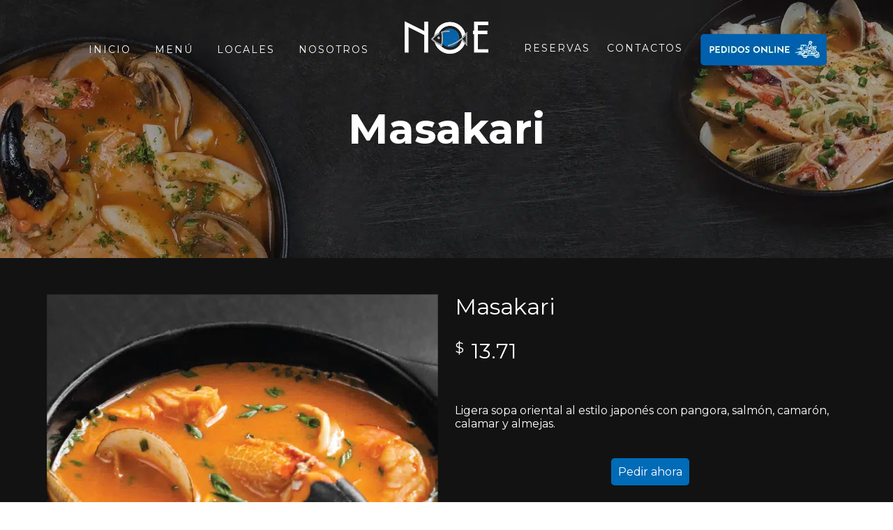

--- FILE ---
content_type: text/html; charset=UTF-8
request_url: https://www.noesushibar.com/producto/masakari/
body_size: 30073
content:
<!DOCTYPE html>
<html lang="es" prefix="og: https://ogp.me/ns#">
<head><meta charset="UTF-8"><script>if(navigator.userAgent.match(/MSIE|Internet Explorer/i)||navigator.userAgent.match(/Trident\/7\..*?rv:11/i)){var href=document.location.href;if(!href.match(/[?&]nowprocket/)){if(href.indexOf("?")==-1){if(href.indexOf("#")==-1){document.location.href=href+"?nowprocket=1"}else{document.location.href=href.replace("#","?nowprocket=1#")}}else{if(href.indexOf("#")==-1){document.location.href=href+"&nowprocket=1"}else{document.location.href=href.replace("#","&nowprocket=1#")}}}}</script><script>(()=>{class RocketLazyLoadScripts{constructor(){this.v="2.0.3",this.userEvents=["keydown","keyup","mousedown","mouseup","mousemove","mouseover","mouseenter","mouseout","mouseleave","touchmove","touchstart","touchend","touchcancel","wheel","click","dblclick","input","visibilitychange"],this.attributeEvents=["onblur","onclick","oncontextmenu","ondblclick","onfocus","onmousedown","onmouseenter","onmouseleave","onmousemove","onmouseout","onmouseover","onmouseup","onmousewheel","onscroll","onsubmit"]}async t(){this.i(),this.o(),/iP(ad|hone)/.test(navigator.userAgent)&&this.h(),this.u(),this.l(this),this.m(),this.k(this),this.p(this),this._(),await Promise.all([this.R(),this.L()]),this.lastBreath=Date.now(),this.S(this),this.P(),this.D(),this.O(),this.M(),await this.C(this.delayedScripts.normal),await this.C(this.delayedScripts.defer),await this.C(this.delayedScripts.async),this.F("domReady"),await this.T(),await this.j(),await this.I(),this.F("windowLoad"),await this.A(),window.dispatchEvent(new Event("rocket-allScriptsLoaded")),this.everythingLoaded=!0,this.lastTouchEnd&&await new Promise((t=>setTimeout(t,500-Date.now()+this.lastTouchEnd))),this.H(),this.F("all"),this.U(),this.W()}i(){this.CSPIssue=sessionStorage.getItem("rocketCSPIssue"),document.addEventListener("securitypolicyviolation",(t=>{this.CSPIssue||"script-src-elem"!==t.violatedDirective||"data"!==t.blockedURI||(this.CSPIssue=!0,sessionStorage.setItem("rocketCSPIssue",!0))}),{isRocket:!0})}o(){window.addEventListener("pageshow",(t=>{this.persisted=t.persisted,this.realWindowLoadedFired=!0}),{isRocket:!0}),window.addEventListener("pagehide",(()=>{this.onFirstUserAction=null}),{isRocket:!0})}h(){let t;function e(e){t=e}window.addEventListener("touchstart",e,{isRocket:!0}),window.addEventListener("touchend",(function i(o){Math.abs(o.changedTouches[0].pageX-t.changedTouches[0].pageX)<10&&Math.abs(o.changedTouches[0].pageY-t.changedTouches[0].pageY)<10&&o.timeStamp-t.timeStamp<200&&(o.target.dispatchEvent(new PointerEvent("click",{target:o.target,bubbles:!0,cancelable:!0,detail:1})),event.preventDefault(),window.removeEventListener("touchstart",e,{isRocket:!0}),window.removeEventListener("touchend",i,{isRocket:!0}))}),{isRocket:!0})}q(t){this.userActionTriggered||("mousemove"!==t.type||this.firstMousemoveIgnored?"keyup"===t.type||"mouseover"===t.type||"mouseout"===t.type||(this.userActionTriggered=!0,this.onFirstUserAction&&this.onFirstUserAction()):this.firstMousemoveIgnored=!0),"click"===t.type&&t.preventDefault(),this.savedUserEvents.length>0&&(t.stopPropagation(),t.stopImmediatePropagation()),"touchstart"===this.lastEvent&&"touchend"===t.type&&(this.lastTouchEnd=Date.now()),"click"===t.type&&(this.lastTouchEnd=0),this.lastEvent=t.type,this.savedUserEvents.push(t)}u(){this.savedUserEvents=[],this.userEventHandler=this.q.bind(this),this.userEvents.forEach((t=>window.addEventListener(t,this.userEventHandler,{passive:!1,isRocket:!0})))}U(){this.userEvents.forEach((t=>window.removeEventListener(t,this.userEventHandler,{passive:!1,isRocket:!0}))),this.savedUserEvents.forEach((t=>{t.target.dispatchEvent(new window[t.constructor.name](t.type,t))}))}m(){this.eventsMutationObserver=new MutationObserver((t=>{const e="return false";for(const i of t){if("attributes"===i.type){const t=i.target.getAttribute(i.attributeName);t&&t!==e&&(i.target.setAttribute("data-rocket-"+i.attributeName,t),i.target["rocket"+i.attributeName]=new Function("event",t),i.target.setAttribute(i.attributeName,e))}"childList"===i.type&&i.addedNodes.forEach((t=>{if(t.nodeType===Node.ELEMENT_NODE)for(const i of t.attributes)this.attributeEvents.includes(i.name)&&i.value&&""!==i.value&&(t.setAttribute("data-rocket-"+i.name,i.value),t["rocket"+i.name]=new Function("event",i.value),t.setAttribute(i.name,e))}))}})),this.eventsMutationObserver.observe(document,{subtree:!0,childList:!0,attributeFilter:this.attributeEvents})}H(){this.eventsMutationObserver.disconnect(),this.attributeEvents.forEach((t=>{document.querySelectorAll("[data-rocket-"+t+"]").forEach((e=>{e.setAttribute(t,e.getAttribute("data-rocket-"+t)),e.removeAttribute("data-rocket-"+t)}))}))}k(t){Object.defineProperty(HTMLElement.prototype,"onclick",{get(){return this.rocketonclick||null},set(e){this.rocketonclick=e,this.setAttribute(t.everythingLoaded?"onclick":"data-rocket-onclick","this.rocketonclick(event)")}})}S(t){function e(e,i){let o=e[i];e[i]=null,Object.defineProperty(e,i,{get:()=>o,set(s){t.everythingLoaded?o=s:e["rocket"+i]=o=s}})}e(document,"onreadystatechange"),e(window,"onload"),e(window,"onpageshow");try{Object.defineProperty(document,"readyState",{get:()=>t.rocketReadyState,set(e){t.rocketReadyState=e},configurable:!0}),document.readyState="loading"}catch(t){console.log("WPRocket DJE readyState conflict, bypassing")}}l(t){this.originalAddEventListener=EventTarget.prototype.addEventListener,this.originalRemoveEventListener=EventTarget.prototype.removeEventListener,this.savedEventListeners=[],EventTarget.prototype.addEventListener=function(e,i,o){o&&o.isRocket||!t.B(e,this)&&!t.userEvents.includes(e)||t.B(e,this)&&!t.userActionTriggered||e.startsWith("rocket-")||t.everythingLoaded?t.originalAddEventListener.call(this,e,i,o):t.savedEventListeners.push({target:this,remove:!1,type:e,func:i,options:o})},EventTarget.prototype.removeEventListener=function(e,i,o){o&&o.isRocket||!t.B(e,this)&&!t.userEvents.includes(e)||t.B(e,this)&&!t.userActionTriggered||e.startsWith("rocket-")||t.everythingLoaded?t.originalRemoveEventListener.call(this,e,i,o):t.savedEventListeners.push({target:this,remove:!0,type:e,func:i,options:o})}}F(t){"all"===t&&(EventTarget.prototype.addEventListener=this.originalAddEventListener,EventTarget.prototype.removeEventListener=this.originalRemoveEventListener),this.savedEventListeners=this.savedEventListeners.filter((e=>{let i=e.type,o=e.target||window;return"domReady"===t&&"DOMContentLoaded"!==i&&"readystatechange"!==i||("windowLoad"===t&&"load"!==i&&"readystatechange"!==i&&"pageshow"!==i||(this.B(i,o)&&(i="rocket-"+i),e.remove?o.removeEventListener(i,e.func,e.options):o.addEventListener(i,e.func,e.options),!1))}))}p(t){let e;function i(e){return t.everythingLoaded?e:e.split(" ").map((t=>"load"===t||t.startsWith("load.")?"rocket-jquery-load":t)).join(" ")}function o(o){function s(e){const s=o.fn[e];o.fn[e]=o.fn.init.prototype[e]=function(){return this[0]===window&&t.userActionTriggered&&("string"==typeof arguments[0]||arguments[0]instanceof String?arguments[0]=i(arguments[0]):"object"==typeof arguments[0]&&Object.keys(arguments[0]).forEach((t=>{const e=arguments[0][t];delete arguments[0][t],arguments[0][i(t)]=e}))),s.apply(this,arguments),this}}if(o&&o.fn&&!t.allJQueries.includes(o)){const e={DOMContentLoaded:[],"rocket-DOMContentLoaded":[]};for(const t in e)document.addEventListener(t,(()=>{e[t].forEach((t=>t()))}),{isRocket:!0});o.fn.ready=o.fn.init.prototype.ready=function(i){function s(){parseInt(o.fn.jquery)>2?setTimeout((()=>i.bind(document)(o))):i.bind(document)(o)}return t.realDomReadyFired?!t.userActionTriggered||t.fauxDomReadyFired?s():e["rocket-DOMContentLoaded"].push(s):e.DOMContentLoaded.push(s),o([])},s("on"),s("one"),s("off"),t.allJQueries.push(o)}e=o}t.allJQueries=[],o(window.jQuery),Object.defineProperty(window,"jQuery",{get:()=>e,set(t){o(t)}})}P(){const t=new Map;document.write=document.writeln=function(e){const i=document.currentScript,o=document.createRange(),s=i.parentElement;let n=t.get(i);void 0===n&&(n=i.nextSibling,t.set(i,n));const c=document.createDocumentFragment();o.setStart(c,0),c.appendChild(o.createContextualFragment(e)),s.insertBefore(c,n)}}async R(){return new Promise((t=>{this.userActionTriggered?t():this.onFirstUserAction=t}))}async L(){return new Promise((t=>{document.addEventListener("DOMContentLoaded",(()=>{this.realDomReadyFired=!0,t()}),{isRocket:!0})}))}async I(){return this.realWindowLoadedFired?Promise.resolve():new Promise((t=>{window.addEventListener("load",t,{isRocket:!0})}))}M(){this.pendingScripts=[];this.scriptsMutationObserver=new MutationObserver((t=>{for(const e of t)e.addedNodes.forEach((t=>{"SCRIPT"!==t.tagName||t.noModule||t.isWPRocket||this.pendingScripts.push({script:t,promise:new Promise((e=>{const i=()=>{const i=this.pendingScripts.findIndex((e=>e.script===t));i>=0&&this.pendingScripts.splice(i,1),e()};t.addEventListener("load",i,{isRocket:!0}),t.addEventListener("error",i,{isRocket:!0}),setTimeout(i,1e3)}))})}))})),this.scriptsMutationObserver.observe(document,{childList:!0,subtree:!0})}async j(){await this.J(),this.pendingScripts.length?(await this.pendingScripts[0].promise,await this.j()):this.scriptsMutationObserver.disconnect()}D(){this.delayedScripts={normal:[],async:[],defer:[]},document.querySelectorAll("script[type$=rocketlazyloadscript]").forEach((t=>{t.hasAttribute("data-rocket-src")?t.hasAttribute("async")&&!1!==t.async?this.delayedScripts.async.push(t):t.hasAttribute("defer")&&!1!==t.defer||"module"===t.getAttribute("data-rocket-type")?this.delayedScripts.defer.push(t):this.delayedScripts.normal.push(t):this.delayedScripts.normal.push(t)}))}async _(){await this.L();let t=[];document.querySelectorAll("script[type$=rocketlazyloadscript][data-rocket-src]").forEach((e=>{let i=e.getAttribute("data-rocket-src");if(i&&!i.startsWith("data:")){i.startsWith("//")&&(i=location.protocol+i);try{const o=new URL(i).origin;o!==location.origin&&t.push({src:o,crossOrigin:e.crossOrigin||"module"===e.getAttribute("data-rocket-type")})}catch(t){}}})),t=[...new Map(t.map((t=>[JSON.stringify(t),t]))).values()],this.N(t,"preconnect")}async $(t){if(await this.G(),!0!==t.noModule||!("noModule"in HTMLScriptElement.prototype))return new Promise((e=>{let i;function o(){(i||t).setAttribute("data-rocket-status","executed"),e()}try{if(navigator.userAgent.includes("Firefox/")||""===navigator.vendor||this.CSPIssue)i=document.createElement("script"),[...t.attributes].forEach((t=>{let e=t.nodeName;"type"!==e&&("data-rocket-type"===e&&(e="type"),"data-rocket-src"===e&&(e="src"),i.setAttribute(e,t.nodeValue))})),t.text&&(i.text=t.text),t.nonce&&(i.nonce=t.nonce),i.hasAttribute("src")?(i.addEventListener("load",o,{isRocket:!0}),i.addEventListener("error",(()=>{i.setAttribute("data-rocket-status","failed-network"),e()}),{isRocket:!0}),setTimeout((()=>{i.isConnected||e()}),1)):(i.text=t.text,o()),i.isWPRocket=!0,t.parentNode.replaceChild(i,t);else{const i=t.getAttribute("data-rocket-type"),s=t.getAttribute("data-rocket-src");i?(t.type=i,t.removeAttribute("data-rocket-type")):t.removeAttribute("type"),t.addEventListener("load",o,{isRocket:!0}),t.addEventListener("error",(i=>{this.CSPIssue&&i.target.src.startsWith("data:")?(console.log("WPRocket: CSP fallback activated"),t.removeAttribute("src"),this.$(t).then(e)):(t.setAttribute("data-rocket-status","failed-network"),e())}),{isRocket:!0}),s?(t.fetchPriority="high",t.removeAttribute("data-rocket-src"),t.src=s):t.src="data:text/javascript;base64,"+window.btoa(unescape(encodeURIComponent(t.text)))}}catch(i){t.setAttribute("data-rocket-status","failed-transform"),e()}}));t.setAttribute("data-rocket-status","skipped")}async C(t){const e=t.shift();return e?(e.isConnected&&await this.$(e),this.C(t)):Promise.resolve()}O(){this.N([...this.delayedScripts.normal,...this.delayedScripts.defer,...this.delayedScripts.async],"preload")}N(t,e){this.trash=this.trash||[];let i=!0;var o=document.createDocumentFragment();t.forEach((t=>{const s=t.getAttribute&&t.getAttribute("data-rocket-src")||t.src;if(s&&!s.startsWith("data:")){const n=document.createElement("link");n.href=s,n.rel=e,"preconnect"!==e&&(n.as="script",n.fetchPriority=i?"high":"low"),t.getAttribute&&"module"===t.getAttribute("data-rocket-type")&&(n.crossOrigin=!0),t.crossOrigin&&(n.crossOrigin=t.crossOrigin),t.integrity&&(n.integrity=t.integrity),t.nonce&&(n.nonce=t.nonce),o.appendChild(n),this.trash.push(n),i=!1}})),document.head.appendChild(o)}W(){this.trash.forEach((t=>t.remove()))}async T(){try{document.readyState="interactive"}catch(t){}this.fauxDomReadyFired=!0;try{await this.G(),document.dispatchEvent(new Event("rocket-readystatechange")),await this.G(),document.rocketonreadystatechange&&document.rocketonreadystatechange(),await this.G(),document.dispatchEvent(new Event("rocket-DOMContentLoaded")),await this.G(),window.dispatchEvent(new Event("rocket-DOMContentLoaded"))}catch(t){console.error(t)}}async A(){try{document.readyState="complete"}catch(t){}try{await this.G(),document.dispatchEvent(new Event("rocket-readystatechange")),await this.G(),document.rocketonreadystatechange&&document.rocketonreadystatechange(),await this.G(),window.dispatchEvent(new Event("rocket-load")),await this.G(),window.rocketonload&&window.rocketonload(),await this.G(),this.allJQueries.forEach((t=>t(window).trigger("rocket-jquery-load"))),await this.G();const t=new Event("rocket-pageshow");t.persisted=this.persisted,window.dispatchEvent(t),await this.G(),window.rocketonpageshow&&window.rocketonpageshow({persisted:this.persisted})}catch(t){console.error(t)}}async G(){Date.now()-this.lastBreath>45&&(await this.J(),this.lastBreath=Date.now())}async J(){return document.hidden?new Promise((t=>setTimeout(t))):new Promise((t=>requestAnimationFrame(t)))}B(t,e){return e===document&&"readystatechange"===t||(e===document&&"DOMContentLoaded"===t||(e===window&&"DOMContentLoaded"===t||(e===window&&"load"===t||e===window&&"pageshow"===t)))}static run(){(new RocketLazyLoadScripts).t()}}RocketLazyLoadScripts.run()})();</script>
     
    <meta name="viewport" content="width=device-width, initial-scale=1.0">
	<link rel="icon" href="https://www.noesushibar.com/wp-content/uploads/2020/08/cropped-favicon-noe-32x32.png" type="image/x-icon">
	<link rel="shortcut icon" href="https://www.noesushibar.com/wp-content/uploads/2020/08/cropped-favicon-noe-32x32.png" type="image/x-icon" >
	<link rel="apple-touch-icon" href="https://www.noesushibar.com/wp-content/uploads/2020/08/cropped-favicon-noe-32x32.png" type="image/x-icon"/>     	
	<style>img:is([sizes="auto" i], [sizes^="auto," i]) { contain-intrinsic-size: 3000px 1500px }</style>
	<!-- Etiqueta de Google (gtag.js) modo de consentimiento dataLayer añadido por Site Kit -->
<script type="text/javascript" id="google_gtagjs-js-consent-mode-data-layer">
/* <![CDATA[ */
window.dataLayer = window.dataLayer || [];function gtag(){dataLayer.push(arguments);}
gtag('consent', 'default', {"ad_personalization":"denied","ad_storage":"denied","ad_user_data":"denied","analytics_storage":"denied","functionality_storage":"denied","security_storage":"denied","personalization_storage":"denied","region":["AT","BE","BG","CH","CY","CZ","DE","DK","EE","ES","FI","FR","GB","GR","HR","HU","IE","IS","IT","LI","LT","LU","LV","MT","NL","NO","PL","PT","RO","SE","SI","SK"],"wait_for_update":500});
window._googlesitekitConsentCategoryMap = {"statistics":["analytics_storage"],"marketing":["ad_storage","ad_user_data","ad_personalization"],"functional":["functionality_storage","security_storage"],"preferences":["personalization_storage"]};
window._googlesitekitConsents = {"ad_personalization":"denied","ad_storage":"denied","ad_user_data":"denied","analytics_storage":"denied","functionality_storage":"denied","security_storage":"denied","personalization_storage":"denied","region":["AT","BE","BG","CH","CY","CZ","DE","DK","EE","ES","FI","FR","GB","GR","HR","HU","IE","IS","IT","LI","LT","LU","LV","MT","NL","NO","PL","PT","RO","SE","SI","SK"],"wait_for_update":500};
/* ]]> */
</script>
<!-- Fin de la etiqueta Google (gtag.js) modo de consentimiento dataLayer añadido por Site Kit -->

<!-- Optimización para motores de búsqueda de Rank Math -  https://rankmath.com/ -->
<title>Masakari Noe Sushi Bar</title><link rel="preload" data-rocket-preload as="image" href="https://www.noesushibar.com/wp-content/uploads/2022/03/header-sopas-ramen-noe-sushi-bar.webp" fetchpriority="high"><link rel="preload" data-rocket-preload as="style" href="https://fonts.googleapis.com/css?family=Montserrat%3A400%2C700%7CJosefin%20Sans%3A100%2C100italic%2C300%2C300italic%2Cregular%2Citalic%2C600%2C600italic%2C700%2C700italic&#038;display=swap" /><link rel="stylesheet" href="https://fonts.googleapis.com/css?family=Montserrat%3A400%2C700%7CJosefin%20Sans%3A100%2C100italic%2C300%2C300italic%2Cregular%2Citalic%2C600%2C600italic%2C700%2C700italic&#038;display=swap" media="print" onload="this.media='all'" /><noscript><link rel="stylesheet" href="https://fonts.googleapis.com/css?family=Montserrat%3A400%2C700%7CJosefin%20Sans%3A100%2C100italic%2C300%2C300italic%2Cregular%2Citalic%2C600%2C600italic%2C700%2C700italic&#038;display=swap" /></noscript>
<meta name="description" content="Disfruta la sopa Masakari en Noe Sushi Bar. Ligera sopa oriental al estilo japonés con pangora, salmón, camarón, calamar y almejas."/>
<meta name="robots" content="follow, index, max-snippet:-1, max-video-preview:-1, max-image-preview:large"/>
<link rel="canonical" href="https://www.noesushibar.com/producto/masakari/" />
<meta property="og:locale" content="es_ES" />
<meta property="og:type" content="product" />
<meta property="og:title" content="Masakari Noe Sushi Bar" />
<meta property="og:description" content="Disfruta la sopa Masakari en Noe Sushi Bar. Ligera sopa oriental al estilo japonés con pangora, salmón, camarón, calamar y almejas." />
<meta property="og:url" content="https://www.noesushibar.com/producto/masakari/" />
<meta property="og:site_name" content="Noe Sushi Bar" />
<meta property="og:updated_time" content="2025-05-14T18:40:12-05:00" />
<meta property="og:image" content="https://www.noesushibar.com/wp-content/uploads/2021/01/Sopa-masakari.png" />
<meta property="og:image:secure_url" content="https://www.noesushibar.com/wp-content/uploads/2021/01/Sopa-masakari.png" />
<meta property="og:image:width" content="803" />
<meta property="og:image:height" content="803" />
<meta property="og:image:alt" content="Masakari" />
<meta property="og:image:type" content="image/png" />
<meta property="product:price:amount" content="13.71" />
<meta property="product:price:currency" content="USD" />
<meta property="product:availability" content="instock" />
<meta name="twitter:card" content="summary_large_image" />
<meta name="twitter:title" content="Masakari Noe Sushi Bar" />
<meta name="twitter:description" content="Disfruta la sopa Masakari en Noe Sushi Bar. Ligera sopa oriental al estilo japonés con pangora, salmón, camarón, calamar y almejas." />
<meta name="twitter:image" content="https://www.noesushibar.com/wp-content/uploads/2021/01/Sopa-masakari.png" />
<meta name="twitter:label1" content="Precio" />
<meta name="twitter:data1" content="&#036;13.71" />
<meta name="twitter:label2" content="Disponibilidad" />
<meta name="twitter:data2" content="Hay existencias" />
<script type="application/ld+json" class="rank-math-schema">{"@context":"https://schema.org","@graph":[{"@type":"Organization","@id":"https://www.noesushibar.com/#organization","name":"Noe Sushi Bar","url":"https://www.noesushibar.com","sameAs":["https://www.facebook.com/noesushibar","https://www.instagram.com/noesushibar/","https://www.tripadvisor.com/Restaurant_Review-g4187114-d10673017-Reviews-NOE_Sushi_Bar_Cumbaya-Cumbaya_Quito_Pichincha_Province.html"],"logo":{"@type":"ImageObject","@id":"https://www.noesushibar.com/#logo","url":"https://www.noesushibar.com/wp-content/uploads/2020/10/logo-noe-negro.png","contentUrl":"https://www.noesushibar.com/wp-content/uploads/2020/10/logo-noe-negro.png","caption":"Noe Sushi Bar","inLanguage":"es","width":"205","height":"107"}},{"@type":"WebSite","@id":"https://www.noesushibar.com/#website","url":"https://www.noesushibar.com","name":"Noe Sushi Bar","alternateName":"Noe Sushi","publisher":{"@id":"https://www.noesushibar.com/#organization"},"inLanguage":"es"},{"@type":"ImageObject","@id":"https://www.noesushibar.com/wp-content/uploads/2021/01/Sopa-masakari.png","url":"https://www.noesushibar.com/wp-content/uploads/2021/01/Sopa-masakari.png","width":"803","height":"803","inLanguage":"es"},{"@type":"BreadcrumbList","@id":"https://www.noesushibar.com/producto/masakari/#breadcrumb","itemListElement":[{"@type":"ListItem","position":"1","item":{"@id":"https://www.noesushibar.com","name":"Inicio"}},{"@type":"ListItem","position":"2","item":{"@id":"https://www.noesushibar.com/producto/masakari/","name":"Masakari"}}]},{"@type":"ItemPage","@id":"https://www.noesushibar.com/producto/masakari/#webpage","url":"https://www.noesushibar.com/producto/masakari/","name":"Masakari Noe Sushi Bar","datePublished":"2021-01-20T16:37:32-05:00","dateModified":"2025-05-14T18:40:12-05:00","isPartOf":{"@id":"https://www.noesushibar.com/#website"},"primaryImageOfPage":{"@id":"https://www.noesushibar.com/wp-content/uploads/2021/01/Sopa-masakari.png"},"inLanguage":"es","breadcrumb":{"@id":"https://www.noesushibar.com/producto/masakari/#breadcrumb"}},{"@type":"Product","name":"Masakari Noe Sushi Bar","description":"Disfruta la sopa Masakari en Noe Sushi Bar. Ligera sopa oriental al estilo japon\u00e9s con pangora, salm\u00f3n, camar\u00f3n, calamar y almejas.","category":"Deliciosas Sopas - Noe Sushi Bar","mainEntityOfPage":{"@id":"https://www.noesushibar.com/producto/masakari/#webpage"},"image":[{"@type":"ImageObject","url":"https://www.noesushibar.com/wp-content/uploads/2021/01/Sopa-masakari.png","height":"803","width":"803"}],"offers":{"@type":"Offer","price":"13.71","priceCurrency":"USD","priceValidUntil":"2027-12-31","availability":"http://schema.org/InStock","itemCondition":"NewCondition","url":"https://www.noesushibar.com/producto/masakari/","seller":{"@type":"Organization","@id":"https://www.noesushibar.com/","name":"Noe Sushi Bar","url":"https://www.noesushibar.com","logo":"https://www.noesushibar.com/wp-content/uploads/2020/10/logo-noe-negro.png"}},"@id":"https://www.noesushibar.com/producto/masakari/#richSnippet"}]}</script>
<!-- /Plugin Rank Math WordPress SEO -->

<link rel='dns-prefetch' href='//www.googletagmanager.com' />
<link rel='dns-prefetch' href='//fonts.googleapis.com' />
<link href='https://fonts.gstatic.com' crossorigin rel='preconnect' />
<link rel="alternate" type="application/rss+xml" title="Noe Sushi Bar &raquo; Feed" href="https://www.noesushibar.com/feed/" />
<link rel="alternate" type="application/rss+xml" title="Noe Sushi Bar &raquo; Feed de los comentarios" href="https://www.noesushibar.com/comments/feed/" />
<style id='wp-emoji-styles-inline-css' type='text/css'>

	img.wp-smiley, img.emoji {
		display: inline !important;
		border: none !important;
		box-shadow: none !important;
		height: 1em !important;
		width: 1em !important;
		margin: 0 0.07em !important;
		vertical-align: -0.1em !important;
		background: none !important;
		padding: 0 !important;
	}
</style>
<link rel='stylesheet' id='wp-block-library-css' href='https://www.noesushibar.com/wp-includes/css/dist/block-library/style.min.css?ver=82896b49f83f23e826e3046ab1c0e7db' type='text/css' media='all' />
<style id='classic-theme-styles-inline-css' type='text/css'>
/*! This file is auto-generated */
.wp-block-button__link{color:#fff;background-color:#32373c;border-radius:9999px;box-shadow:none;text-decoration:none;padding:calc(.667em + 2px) calc(1.333em + 2px);font-size:1.125em}.wp-block-file__button{background:#32373c;color:#fff;text-decoration:none}
</style>
<style id='global-styles-inline-css' type='text/css'>
:root{--wp--preset--aspect-ratio--square: 1;--wp--preset--aspect-ratio--4-3: 4/3;--wp--preset--aspect-ratio--3-4: 3/4;--wp--preset--aspect-ratio--3-2: 3/2;--wp--preset--aspect-ratio--2-3: 2/3;--wp--preset--aspect-ratio--16-9: 16/9;--wp--preset--aspect-ratio--9-16: 9/16;--wp--preset--color--black: #000000;--wp--preset--color--cyan-bluish-gray: #abb8c3;--wp--preset--color--white: #ffffff;--wp--preset--color--pale-pink: #f78da7;--wp--preset--color--vivid-red: #cf2e2e;--wp--preset--color--luminous-vivid-orange: #ff6900;--wp--preset--color--luminous-vivid-amber: #fcb900;--wp--preset--color--light-green-cyan: #7bdcb5;--wp--preset--color--vivid-green-cyan: #00d084;--wp--preset--color--pale-cyan-blue: #8ed1fc;--wp--preset--color--vivid-cyan-blue: #0693e3;--wp--preset--color--vivid-purple: #9b51e0;--wp--preset--gradient--vivid-cyan-blue-to-vivid-purple: linear-gradient(135deg,rgba(6,147,227,1) 0%,rgb(155,81,224) 100%);--wp--preset--gradient--light-green-cyan-to-vivid-green-cyan: linear-gradient(135deg,rgb(122,220,180) 0%,rgb(0,208,130) 100%);--wp--preset--gradient--luminous-vivid-amber-to-luminous-vivid-orange: linear-gradient(135deg,rgba(252,185,0,1) 0%,rgba(255,105,0,1) 100%);--wp--preset--gradient--luminous-vivid-orange-to-vivid-red: linear-gradient(135deg,rgba(255,105,0,1) 0%,rgb(207,46,46) 100%);--wp--preset--gradient--very-light-gray-to-cyan-bluish-gray: linear-gradient(135deg,rgb(238,238,238) 0%,rgb(169,184,195) 100%);--wp--preset--gradient--cool-to-warm-spectrum: linear-gradient(135deg,rgb(74,234,220) 0%,rgb(151,120,209) 20%,rgb(207,42,186) 40%,rgb(238,44,130) 60%,rgb(251,105,98) 80%,rgb(254,248,76) 100%);--wp--preset--gradient--blush-light-purple: linear-gradient(135deg,rgb(255,206,236) 0%,rgb(152,150,240) 100%);--wp--preset--gradient--blush-bordeaux: linear-gradient(135deg,rgb(254,205,165) 0%,rgb(254,45,45) 50%,rgb(107,0,62) 100%);--wp--preset--gradient--luminous-dusk: linear-gradient(135deg,rgb(255,203,112) 0%,rgb(199,81,192) 50%,rgb(65,88,208) 100%);--wp--preset--gradient--pale-ocean: linear-gradient(135deg,rgb(255,245,203) 0%,rgb(182,227,212) 50%,rgb(51,167,181) 100%);--wp--preset--gradient--electric-grass: linear-gradient(135deg,rgb(202,248,128) 0%,rgb(113,206,126) 100%);--wp--preset--gradient--midnight: linear-gradient(135deg,rgb(2,3,129) 0%,rgb(40,116,252) 100%);--wp--preset--font-size--small: 13px;--wp--preset--font-size--medium: 20px;--wp--preset--font-size--large: 36px;--wp--preset--font-size--x-large: 42px;--wp--preset--spacing--20: 0.44rem;--wp--preset--spacing--30: 0.67rem;--wp--preset--spacing--40: 1rem;--wp--preset--spacing--50: 1.5rem;--wp--preset--spacing--60: 2.25rem;--wp--preset--spacing--70: 3.38rem;--wp--preset--spacing--80: 5.06rem;--wp--preset--shadow--natural: 6px 6px 9px rgba(0, 0, 0, 0.2);--wp--preset--shadow--deep: 12px 12px 50px rgba(0, 0, 0, 0.4);--wp--preset--shadow--sharp: 6px 6px 0px rgba(0, 0, 0, 0.2);--wp--preset--shadow--outlined: 6px 6px 0px -3px rgba(255, 255, 255, 1), 6px 6px rgba(0, 0, 0, 1);--wp--preset--shadow--crisp: 6px 6px 0px rgba(0, 0, 0, 1);}:where(.is-layout-flex){gap: 0.5em;}:where(.is-layout-grid){gap: 0.5em;}body .is-layout-flex{display: flex;}.is-layout-flex{flex-wrap: wrap;align-items: center;}.is-layout-flex > :is(*, div){margin: 0;}body .is-layout-grid{display: grid;}.is-layout-grid > :is(*, div){margin: 0;}:where(.wp-block-columns.is-layout-flex){gap: 2em;}:where(.wp-block-columns.is-layout-grid){gap: 2em;}:where(.wp-block-post-template.is-layout-flex){gap: 1.25em;}:where(.wp-block-post-template.is-layout-grid){gap: 1.25em;}.has-black-color{color: var(--wp--preset--color--black) !important;}.has-cyan-bluish-gray-color{color: var(--wp--preset--color--cyan-bluish-gray) !important;}.has-white-color{color: var(--wp--preset--color--white) !important;}.has-pale-pink-color{color: var(--wp--preset--color--pale-pink) !important;}.has-vivid-red-color{color: var(--wp--preset--color--vivid-red) !important;}.has-luminous-vivid-orange-color{color: var(--wp--preset--color--luminous-vivid-orange) !important;}.has-luminous-vivid-amber-color{color: var(--wp--preset--color--luminous-vivid-amber) !important;}.has-light-green-cyan-color{color: var(--wp--preset--color--light-green-cyan) !important;}.has-vivid-green-cyan-color{color: var(--wp--preset--color--vivid-green-cyan) !important;}.has-pale-cyan-blue-color{color: var(--wp--preset--color--pale-cyan-blue) !important;}.has-vivid-cyan-blue-color{color: var(--wp--preset--color--vivid-cyan-blue) !important;}.has-vivid-purple-color{color: var(--wp--preset--color--vivid-purple) !important;}.has-black-background-color{background-color: var(--wp--preset--color--black) !important;}.has-cyan-bluish-gray-background-color{background-color: var(--wp--preset--color--cyan-bluish-gray) !important;}.has-white-background-color{background-color: var(--wp--preset--color--white) !important;}.has-pale-pink-background-color{background-color: var(--wp--preset--color--pale-pink) !important;}.has-vivid-red-background-color{background-color: var(--wp--preset--color--vivid-red) !important;}.has-luminous-vivid-orange-background-color{background-color: var(--wp--preset--color--luminous-vivid-orange) !important;}.has-luminous-vivid-amber-background-color{background-color: var(--wp--preset--color--luminous-vivid-amber) !important;}.has-light-green-cyan-background-color{background-color: var(--wp--preset--color--light-green-cyan) !important;}.has-vivid-green-cyan-background-color{background-color: var(--wp--preset--color--vivid-green-cyan) !important;}.has-pale-cyan-blue-background-color{background-color: var(--wp--preset--color--pale-cyan-blue) !important;}.has-vivid-cyan-blue-background-color{background-color: var(--wp--preset--color--vivid-cyan-blue) !important;}.has-vivid-purple-background-color{background-color: var(--wp--preset--color--vivid-purple) !important;}.has-black-border-color{border-color: var(--wp--preset--color--black) !important;}.has-cyan-bluish-gray-border-color{border-color: var(--wp--preset--color--cyan-bluish-gray) !important;}.has-white-border-color{border-color: var(--wp--preset--color--white) !important;}.has-pale-pink-border-color{border-color: var(--wp--preset--color--pale-pink) !important;}.has-vivid-red-border-color{border-color: var(--wp--preset--color--vivid-red) !important;}.has-luminous-vivid-orange-border-color{border-color: var(--wp--preset--color--luminous-vivid-orange) !important;}.has-luminous-vivid-amber-border-color{border-color: var(--wp--preset--color--luminous-vivid-amber) !important;}.has-light-green-cyan-border-color{border-color: var(--wp--preset--color--light-green-cyan) !important;}.has-vivid-green-cyan-border-color{border-color: var(--wp--preset--color--vivid-green-cyan) !important;}.has-pale-cyan-blue-border-color{border-color: var(--wp--preset--color--pale-cyan-blue) !important;}.has-vivid-cyan-blue-border-color{border-color: var(--wp--preset--color--vivid-cyan-blue) !important;}.has-vivid-purple-border-color{border-color: var(--wp--preset--color--vivid-purple) !important;}.has-vivid-cyan-blue-to-vivid-purple-gradient-background{background: var(--wp--preset--gradient--vivid-cyan-blue-to-vivid-purple) !important;}.has-light-green-cyan-to-vivid-green-cyan-gradient-background{background: var(--wp--preset--gradient--light-green-cyan-to-vivid-green-cyan) !important;}.has-luminous-vivid-amber-to-luminous-vivid-orange-gradient-background{background: var(--wp--preset--gradient--luminous-vivid-amber-to-luminous-vivid-orange) !important;}.has-luminous-vivid-orange-to-vivid-red-gradient-background{background: var(--wp--preset--gradient--luminous-vivid-orange-to-vivid-red) !important;}.has-very-light-gray-to-cyan-bluish-gray-gradient-background{background: var(--wp--preset--gradient--very-light-gray-to-cyan-bluish-gray) !important;}.has-cool-to-warm-spectrum-gradient-background{background: var(--wp--preset--gradient--cool-to-warm-spectrum) !important;}.has-blush-light-purple-gradient-background{background: var(--wp--preset--gradient--blush-light-purple) !important;}.has-blush-bordeaux-gradient-background{background: var(--wp--preset--gradient--blush-bordeaux) !important;}.has-luminous-dusk-gradient-background{background: var(--wp--preset--gradient--luminous-dusk) !important;}.has-pale-ocean-gradient-background{background: var(--wp--preset--gradient--pale-ocean) !important;}.has-electric-grass-gradient-background{background: var(--wp--preset--gradient--electric-grass) !important;}.has-midnight-gradient-background{background: var(--wp--preset--gradient--midnight) !important;}.has-small-font-size{font-size: var(--wp--preset--font-size--small) !important;}.has-medium-font-size{font-size: var(--wp--preset--font-size--medium) !important;}.has-large-font-size{font-size: var(--wp--preset--font-size--large) !important;}.has-x-large-font-size{font-size: var(--wp--preset--font-size--x-large) !important;}
:where(.wp-block-post-template.is-layout-flex){gap: 1.25em;}:where(.wp-block-post-template.is-layout-grid){gap: 1.25em;}
:where(.wp-block-columns.is-layout-flex){gap: 2em;}:where(.wp-block-columns.is-layout-grid){gap: 2em;}
:root :where(.wp-block-pullquote){font-size: 1.5em;line-height: 1.6;}
</style>
<link data-minify="1" rel='stylesheet' id='menu-image-css' href='https://www.noesushibar.com/wp-content/cache/min/1/wp-content/plugins/menu-image/includes/css/menu-image.css?ver=1751897921' type='text/css' media='all' />
<link data-minify="1" rel='stylesheet' id='dashicons-css' href='https://www.noesushibar.com/wp-content/cache/min/1/wp-includes/css/dashicons.min.css?ver=1751897921' type='text/css' media='all' />
<style id='dashicons-inline-css' type='text/css'>
[data-font="Dashicons"]:before {font-family: 'Dashicons' !important;content: attr(data-icon) !important;speak: none !important;font-weight: normal !important;font-variant: normal !important;text-transform: none !important;line-height: 1 !important;font-style: normal !important;-webkit-font-smoothing: antialiased !important;-moz-osx-font-smoothing: grayscale !important;}
</style>
<link data-minify="1" rel='stylesheet' id='nd_options_style-css' href='https://www.noesushibar.com/wp-content/cache/min/1/wp-content/plugins/nd-shortcodes/css/style.css?ver=1751897922' type='text/css' media='all' />



<link data-minify="1" rel='stylesheet' id='rmp-menu-styles-css' href='https://www.noesushibar.com/wp-content/cache/min/1/wp-content/uploads/rmp-menu/css/rmp-menu.css?ver=1751897922' type='text/css' media='all' />
<link data-minify="1" rel='stylesheet' id='woocommerce-layout-css' href='https://www.noesushibar.com/wp-content/cache/min/1/wp-content/plugins/woocommerce/assets/css/woocommerce-layout.css?ver=1751897922' type='text/css' media='all' />
<link data-minify="1" rel='stylesheet' id='woocommerce-smallscreen-css' href='https://www.noesushibar.com/wp-content/cache/min/1/wp-content/plugins/woocommerce/assets/css/woocommerce-smallscreen.css?ver=1751897922' type='text/css' media='only screen and (max-width: 768px)' />
<link data-minify="1" rel='stylesheet' id='woocommerce-general-css' href='https://www.noesushibar.com/wp-content/cache/min/1/wp-content/plugins/woocommerce/assets/css/woocommerce.css?ver=1751897922' type='text/css' media='all' />
<style id='woocommerce-inline-inline-css' type='text/css'>
.woocommerce form .form-row .required { visibility: visible; }
</style>
<link data-minify="1" rel='stylesheet' id='yith_wcbm_badge_style-css' href='https://www.noesushibar.com/wp-content/cache/min/1/wp-content/plugins/yith-woocommerce-badges-management/assets/css/frontend.css?ver=1751897922' type='text/css' media='all' />
<style id='yith_wcbm_badge_style-inline-css' type='text/css'>
.yith-wcbm-badge.yith-wcbm-badge-text.yith-wcbm-badge-3564 {
				bottom: 0; left: 0; 
				
				-ms-transform: ; 
				-webkit-transform: ; 
				transform: ;
				padding: 0px 0px 0px 0px;
				background-color:#000000; border-radius: 0px 0px 0px 0px; width:150px; height:50px;
			}.yith-wcbm-badge.yith-wcbm-badge-text.yith-wcbm-badge-3561 {
				bottom: 0; left: 0; 
				
				-ms-transform: ; 
				-webkit-transform: ; 
				transform: ;
				padding: 0px 0px 0px 0px;
				background-color:#1c1c1c; border-radius: 0px 0px 0px 0px; width:120px; height:40px;
			}
</style>
<link data-minify="1" rel='stylesheet' id='yith-gfont-open-sans-css' href='https://www.noesushibar.com/wp-content/cache/min/1/wp-content/plugins/yith-woocommerce-badges-management/assets/fonts/open-sans/style.css?ver=1751897922' type='text/css' media='all' />
<link rel='stylesheet' id='ywctm-frontend-css' href='https://www.noesushibar.com/wp-content/plugins/yith-woocommerce-catalog-mode/assets/css/frontend.min.css?ver=2.51.0' type='text/css' media='all' />
<style id='ywctm-frontend-inline-css' type='text/css'>
form.cart button.single_add_to_cart_button, .ppc-button-wrapper, .wc-ppcp-paylater-msg__container, form.cart .quantity, .widget.woocommerce.widget_shopping_cart{display: none !important}
</style>
<link data-minify="1" rel='stylesheet' id='chld_thm_cfg_parent-css' href='https://www.noesushibar.com/wp-content/cache/min/1/wp-content/themes/ristorante/style.css?ver=1751897922' type='text/css' media='all' />
<link rel='stylesheet' id='nicdark-style-css' href='https://www.noesushibar.com/wp-content/themes/ristorante-child/style.css?ver=82896b49f83f23e826e3046ab1c0e7db' type='text/css' media='all' />
<link data-minify="1" rel='stylesheet' id='otw_components_0_css-css' href='https://www.noesushibar.com/wp-content/cache/min/1/wp-content/uploads/otwcache/otw_components_css_0_f0b5233c0dcce18c298cdb79d1398f12.css?ver=1751897922' type='text/css' media='all' />
<script type="text/javascript" src="https://www.noesushibar.com/wp-includes/js/jquery/jquery.min.js?ver=3.7.1" id="jquery-core-js"></script>
<script type="text/javascript" src="https://www.noesushibar.com/wp-includes/js/jquery/jquery-migrate.min.js?ver=3.4.1" id="jquery-migrate-js"></script>
<script type="text/javascript" src="https://www.noesushibar.com/wp-content/plugins/woocommerce/assets/js/jquery-blockui/jquery.blockUI.min.js?ver=2.7.0-wc.10.4.3" id="wc-jquery-blockui-js" data-wp-strategy="defer" data-rocket-defer defer></script>
<script type="text/javascript" id="wc-add-to-cart-js-extra">
/* <![CDATA[ */
var wc_add_to_cart_params = {"ajax_url":"\/wp-admin\/admin-ajax.php","wc_ajax_url":"\/?wc-ajax=%%endpoint%%","i18n_view_cart":"Ver carrito","cart_url":"https:\/\/www.noesushibar.com","is_cart":"","cart_redirect_after_add":"no"};
/* ]]> */
</script>
<script type="rocketlazyloadscript" data-rocket-type="text/javascript" data-rocket-src="https://www.noesushibar.com/wp-content/plugins/woocommerce/assets/js/frontend/add-to-cart.min.js?ver=10.4.3" id="wc-add-to-cart-js" data-wp-strategy="defer" data-rocket-defer defer></script>
<script type="text/javascript" id="wc-single-product-js-extra">
/* <![CDATA[ */
var wc_single_product_params = {"i18n_required_rating_text":"Por favor elige una puntuaci\u00f3n","i18n_rating_options":["1 de 5 estrellas","2 de 5 estrellas","3 de 5 estrellas","4 de 5 estrellas","5 de 5 estrellas"],"i18n_product_gallery_trigger_text":"Ver galer\u00eda de im\u00e1genes a pantalla completa","review_rating_required":"yes","flexslider":{"rtl":false,"animation":"slide","smoothHeight":true,"directionNav":false,"controlNav":"thumbnails","slideshow":false,"animationSpeed":500,"animationLoop":false,"allowOneSlide":false},"zoom_enabled":"","zoom_options":[],"photoswipe_enabled":"","photoswipe_options":{"shareEl":false,"closeOnScroll":false,"history":false,"hideAnimationDuration":0,"showAnimationDuration":0},"flexslider_enabled":""};
/* ]]> */
</script>
<script type="rocketlazyloadscript" data-rocket-type="text/javascript" data-rocket-src="https://www.noesushibar.com/wp-content/plugins/woocommerce/assets/js/frontend/single-product.min.js?ver=10.4.3" id="wc-single-product-js" defer="defer" data-wp-strategy="defer"></script>
<script type="rocketlazyloadscript" data-rocket-type="text/javascript" data-rocket-src="https://www.noesushibar.com/wp-content/plugins/woocommerce/assets/js/js-cookie/js.cookie.min.js?ver=2.1.4-wc.10.4.3" id="wc-js-cookie-js" defer="defer" data-wp-strategy="defer"></script>
<script type="text/javascript" id="woocommerce-js-extra">
/* <![CDATA[ */
var woocommerce_params = {"ajax_url":"\/wp-admin\/admin-ajax.php","wc_ajax_url":"\/?wc-ajax=%%endpoint%%","i18n_password_show":"Mostrar contrase\u00f1a","i18n_password_hide":"Ocultar contrase\u00f1a"};
/* ]]> */
</script>
<script type="rocketlazyloadscript" data-rocket-type="text/javascript" data-rocket-src="https://www.noesushibar.com/wp-content/plugins/woocommerce/assets/js/frontend/woocommerce.min.js?ver=10.4.3" id="woocommerce-js" defer="defer" data-wp-strategy="defer"></script>
<script type="rocketlazyloadscript" data-minify="1" data-rocket-type="text/javascript" data-rocket-src="https://www.noesushibar.com/wp-content/cache/min/1/wp-content/plugins/js_composer/assets/js/vendors/woocommerce-add-to-cart.js?ver=1751897923" id="vc_woocommerce-add-to-cart-js-js" data-rocket-defer defer></script>

<!-- Fragmento de código de la etiqueta de Google (gtag.js) añadida por Site Kit -->
<!-- Fragmento de código de Google Analytics añadido por Site Kit -->
<script type="text/javascript" src="https://www.googletagmanager.com/gtag/js?id=GT-NNVBX73" id="google_gtagjs-js" async></script>
<script type="text/javascript" id="google_gtagjs-js-after">
/* <![CDATA[ */
window.dataLayer = window.dataLayer || [];function gtag(){dataLayer.push(arguments);}
gtag("set","linker",{"domains":["www.noesushibar.com"]});
gtag("js", new Date());
gtag("set", "developer_id.dZTNiMT", true);
gtag("config", "GT-NNVBX73");
/* ]]> */
</script>
<script type="rocketlazyloadscript" data-minify="1" data-rocket-type="text/javascript" data-rocket-src="https://www.noesushibar.com/wp-content/cache/min/1/wp-content/uploads/otwcache/otw_components_js_0_b5c2f261563323ec7ae4aba8d7f547fb.js?ver=1751897923" id="otw_components_0_js-js" data-rocket-defer defer></script>
<script type="rocketlazyloadscript"></script><link rel="https://api.w.org/" href="https://www.noesushibar.com/wp-json/" /><link rel="alternate" title="JSON" type="application/json" href="https://www.noesushibar.com/wp-json/wp/v2/product/2383" /><link rel="EditURI" type="application/rsd+xml" title="RSD" href="https://www.noesushibar.com/xmlrpc.php?rsd" />

<link rel='shortlink' href='https://www.noesushibar.com/?p=2383' />
<link rel="alternate" title="oEmbed (JSON)" type="application/json+oembed" href="https://www.noesushibar.com/wp-json/oembed/1.0/embed?url=https%3A%2F%2Fwww.noesushibar.com%2Fproducto%2Fmasakari%2F" />
<link rel="alternate" title="oEmbed (XML)" type="text/xml+oembed" href="https://www.noesushibar.com/wp-json/oembed/1.0/embed?url=https%3A%2F%2Fwww.noesushibar.com%2Fproducto%2Fmasakari%2F&#038;format=xml" />
<meta name="generator" content="Site Kit by Google 1.170.0" />
	
    <style type="text/css">

    	/*START FONTS FAMILY*/
    	.nd_options_customizer_fonts .nd_options_first_font,
    	.nd_options_customizer_fonts h1,
    	.nd_options_customizer_fonts h2,
    	.nd_options_customizer_fonts h3,
    	.nd_options_customizer_fonts h4,
    	.nd_options_customizer_fonts h5,
    	.nd_options_customizer_fonts h6
    	{ font-family: 'Montserrat', sans-serif; }

    	.nd_options_customizer_fonts,
    	.nd_options_customizer_fonts .nd_options_second_font,
    	.nd_options_customizer_fonts p,
    	.nd_options_customizer_fonts a,
    	.nd_options_customizer_fonts select,
    	.nd_options_customizer_fonts textarea,
    	.nd_options_customizer_fonts label,
    	.nd_options_customizer_fonts input,
    	#start_nicdark_framework
    	{ font-family: 'Montserrat', sans-serif; }

    	.nd_options_customizer_fonts .nd_options_second_font_important
    	{ font-family: 'Montserrat', sans-serif !important; }

    	.nd_options_customizer_fonts .nd_options_third_font
    	{ font-family: 'Montserrat', sans-serif; }


    	/*START FONTS COLOR*/
    	.nd_options_customizer_fonts .nd_options_color_greydark,
    	.nd_options_customizer_fonts h1,
    	.nd_options_customizer_fonts h2,
    	.nd_options_customizer_fonts h3,
    	.nd_options_customizer_fonts h4,
    	.nd_options_customizer_fonts h5,
    	.nd_options_customizer_fonts h6
    	{ color: #121212; }
    	.nd_options_customizer_fonts .nd_options_color_greydark_important
    	{ color: #121212 !important; }

    	/*PLACEHOLDER*/
    	.nd_options_customizer_fonts .nd_options_placeholder_color_greydark_important::-webkit-input-placeholder { color: #121212 !important; }
		.nd_options_customizer_fonts .nd_options_placeholder_color_greydark_important::-moz-placeholder { color: #121212 !important; }
		.nd_options_customizer_fonts .nd_options_placeholder_color_greydark_important:-ms-input-placeholder { color: #121212 !important; }
		.nd_options_customizer_fonts .nd_options_placeholder_color_greydark_important:-moz-placeholder { color: #121212 !important; }

    	.nd_options_customizer_fonts,
    	.nd_options_customizer_fonts .nd_options_color_grey,
    	.nd_options_customizer_fonts p,
    	.nd_options_customizer_fonts a,
    	.nd_options_customizer_fonts select,
    	.nd_options_customizer_fonts textarea,
    	.nd_options_customizer_fonts label,
    	.nd_options_customizer_fonts input
    	{ color: #121212; }

    	.nd_options_color_grey_important { color: #121212 !important; }


    	/*compatibility with plugin Learning*/
    	#nd_learning_calendar_single_course .ui-datepicker-title {
    		font-family: 'Montserrat', sans-serif;
    		color: #121212;	
    	}
    	#nd_learning_calendar_single_course .ui-datepicker-calendar th {
    		color: #121212;	
    	}
       
    </style>
    


	
    <style type="text/css">

    	/*START FORMS STYLES*/
    	.nd_options_customizer_forms span.wpcf7-not-valid-tip,
    	.nd_options_customizer_forms .wpcf7-response-output.wpcf7-validation-errors,
    	.wpcf7-response-output
    	{ 
    		background-color: #3676aa; 
    		border-width: 0px !important;
    		border-color: #fff !important;
    		border-radius: 4px;
    		border-style: solid;
    		padding: 10px 20px !important;
    		color: #81d742;
    		margin: 10px 0px 10px 0px !important;
    		font-size: 13px;
    		line-height: 20px;
    	}
    	.nd_options_customizer_forms .wpcf7-response-output.wpcf7-mail-sent-ok
    	{ 
    		background-color: #111111; 
    		border-width: 0px;
    		border-color: #fff;
    		border-radius: 4px;
    		border-style: solid;
    		padding: 10px 20px;
    		color: #81d742;
    		margin: 0px;
    		margin-top: 10px;
    		font-size: 13px;
    		line-height: 20px;
    	}


    	/*new compatibility*/
    	.nd_options_customizer_forms .wpcf7 form.sent .wpcf7-response-output {
    		background-color: #111111; 
    		border-width: 0px;
    		border-color: #fff;
    		border-radius: 4px;
    		border-style: solid;
    		padding: 10px 20px;
    		color: #81d742;
    		margin: 0px;
    		margin-top: 10px;
    		font-size: 13px;
    		line-height: 20px;
    	}



       
    </style>
    


	
    <style type="text/css">

    	/*START FORMS STYLES*/
    	.nd_options_customizer_forms input[type="text"],
    	.nd_options_customizer_forms input[type="email"],
    	.nd_options_customizer_forms input[type="url"],
    	.nd_options_customizer_forms input[type="tel"],
    	.nd_options_customizer_forms input[type="number"],
    	.nd_options_customizer_forms input[type="date"],
    	.nd_options_customizer_forms input[type="file"],
    	.nd_options_customizer_forms input[type="password"],
    	.nd_options_customizer_forms select,
    	.nd_options_customizer_forms textarea,
    	.StripeElement

    	{ 
    		background-color: ; 
    		border-width: 1px;
    		border-color: #b5b5b5;
    		border-radius: 0px;
    		border-style: solid;
    		padding: 10px 20px;
    		-webkit-appearance: none;
    		color: #111111 !important;

    		 
    			
    			border-top-width:0px; 
    			border-left-width:0px; 
    			border-right-width:0px; 

    		    	}


    	.nd_options_customizer_forms input[type="text"]::-webkit-input-placeholder,
    	.nd_options_customizer_forms input[type="email"]::-webkit-input-placeholder,
    	.nd_options_customizer_forms input[type="url"]::-webkit-input-placeholder, 
    	.nd_options_customizer_forms input[type="tel"]::-webkit-input-placeholder ,
    	.nd_options_customizer_forms input[type="password"]::-webkit-input-placeholder ,
    	.nd_options_customizer_forms input[type="number"]::-webkit-input-placeholder,
    	.nd_options_customizer_forms textarea::-webkit-input-placeholder  {
    		color: #111111 !important;	
    	}


    	.nd_options_customizer_forms select {
    		cursor: pointer;
    	}

    	.nd_options_customizer_forms select option {
    		padding: 10px 20px;	
    	}

       
    </style>
    


	
    <style type="text/css">

    	/*START FORMS STYLES*/
    	.nd_options_customizer_forms input[type="submit"],
    	.nd_options_customizer_forms button[type="submit"],
    	.give-btn.give-btn-modal
    	{ 
    		background-color: #0060ac; 
    		border-width: 1px;
    		border-color: #0c233d;
    		border-radius: 4px;
    		border-style: solid;
    		padding: 10px 20px;
    		-webkit-appearance: none;
    		color: #ffffff;
    		cursor: pointer;
    		font-family: 'Montserrat', sans-serif;

    	}

       
    </style>
    


	<style type="text/css">

		.nd_options_cursor_default_a > a { cursor: default; }
		.nd_options_customizer_labels_color_new { background-color: #2d2d2d; }
		
		/*hot*/
		.nd_options_navigation_type .menu li.nd_options_hot_label > a:after,
		#nd_options_header_5 .menu li.nd_options_hot_label > a:after,
		#nd_options_header_6 .menu li.nd_options_hot_label > a:after { content: "HOT"; float: right; background-color: #b66565; border-radius: 3px; color: #fff; font-size: 10px; line-height: 10px; padding: 3px 5px; }
		
		/*best*/
		.nd_options_navigation_type .menu li.nd_options_best_label > a:after,
		#nd_options_header_5 .menu li.nd_options_best_label > a:after,
		#nd_options_header_6 .menu li.nd_options_best_label > a:after { content: "BEST"; float: right; background-color: #c0a58a; border-radius: 3px; color: #fff; font-size: 10px; line-height: 10px; padding: 3px 5px; }
		
		/*new*/
		.nd_options_navigation_type .menu li.nd_options_new_label > a:after,
		#nd_options_header_5 .menu li.nd_options_new_label > a:after,
		#nd_options_header_6 .menu li.nd_options_new_label > a:after { content: "NEW"; float: right; background-color: #2d2d2d; border-radius: 3px; color: #fff; font-size: 10px; line-height: 10px; padding: 3px 5px; }
		
		/*slide*/
		.nd_options_navigation_type .menu li.nd_options_slide_label > a:after,
		#nd_options_header_5 .menu li.nd_options_slide_label > a:after,
		#nd_options_header_6 .menu li.nd_options_slide_label > a:after { content: "SLIDE"; float: right; background-color: #b66565; border-radius: 3px; color: #fff; font-size: 10px; line-height: 10px; padding: 3px 5px; }

		/*demo*/
		.nd_options_navigation_type .menu li.nd_options_demo_label > a:after,
		#nd_options_header_5 .menu li.nd_options_demo_label > a:after,
		#nd_options_header_6 .menu li.nd_options_demo_label > a:after { content: "DEMO"; float: right; background-color: #b66565; border-radius: 3px; color: #fff; font-size: 10px; line-height: 10px; padding: 3px 5px; }

		/*all*/
		#nd_options_header_6 .menu li.nd_options_hot_label > a:after,
		#nd_options_header_6 .menu li.nd_options_best_label > a:after,
		#nd_options_header_6 .menu li.nd_options_new_label > a:after,
		#nd_options_header_6 .menu li.nd_options_slide_label > a:after,
		#nd_options_header_6 .menu li.nd_options_demo_label > a:after { padding: 5px 5px 3px 5px; border-radius: 0px; letter-spacing: 1px; }

		/*all*/
		.nd_elements_navigation_sidebar_content .menu li.nd_options_new_label > a:after,
		.nd_elements_navigation_sidebar_content .menu li.nd_options_hot_label > a:after,
		.nd_elements_navigation_sidebar_content .menu li.nd_options_best_label > a:after,
		.nd_elements_navigation_sidebar_content .menu li.nd_options_slide_label > a:after,
		.nd_elements_navigation_sidebar_content .menu li.nd_options_demo_label > a:after { display: none; }
		
	</style>

	
	<!--START css-->
	<style type="text/css">

		.nd_options_navigation_search_content_form {  }
		.nd_options_navigation_search_content_form input[type="search"] { 
			background: none;
			border: 0px;
			border-bottom: 2px solid #fff;
			color: #fff;
			font-size: 30px;
			line-height: 30px;
		}
		.nd_options_navigation_search_content_form input[type="search"]::-webkit-input-placeholder { color: #fff; }
		.nd_options_navigation_search_content_form input[type="submit"]{ 
			font-size: 25px;
		    line-height: 40px;
		    margin-left: 20px;
		}
		
	</style>
	<!--END css-->

<style type="text/css">
	.widget_nav_menu ul { list-style: none;margin: 0px; padding: 0px; }
    .widget_nav_menu ul li { float:left; width:100%; }
    .widget_nav_menu ul li a { background-color: initial; margin: 0px; padding: 0px; }
    .widget_nav_menu .sub-menu { padding-left: 20px; }
</style>

    <!--START  for post-->
    <style type="text/css">

        /*sidebar*/
        .wpb_widgetised_column .widget { margin-bottom: 40px; }
        .wpb_widgetised_column .widget img, .wpb_widgetised_column .widget select { max-width: 100%; }
        .wpb_widgetised_column .widget h3 { margin-bottom: 20px; font-weight: normal; }

        /*search*/
        .wpb_widgetised_column .widget.widget_search input[type="text"] { width: 100%; }
        .wpb_widgetised_column .widget.widget_search input[type="submit"] { margin-top: 20px; }

        /*list*/
        .wpb_widgetised_column .widget ul { margin: 0px; padding: 0px; list-style: none; }
        .wpb_widgetised_column .widget > ul > li { padding: 10px; border-bottom: 1px solid #f1f1f1; }
        .wpb_widgetised_column .widget > ul > li:last-child { padding-bottom: 0px; border-bottom: 0px solid #f1f1f1; }
        .wpb_widgetised_column .widget ul li { padding: 10px; }
        .wpb_widgetised_column .widget ul.children { padding: 10px; }
        .wpb_widgetised_column .widget ul.children:last-child { padding-bottom: 0px; }

        /*calendar*/
        .wpb_widgetised_column .widget.widget_calendar table { text-align: center; background-color: #fff; width: 100%; border: 1px solid #f1f1f1; line-height: 20px; }
        .wpb_widgetised_column .widget.widget_calendar table th { padding: 10px 5px; }
        .wpb_widgetised_column .widget.widget_calendar table td { padding: 10px 5px; }
        .wpb_widgetised_column .widget.widget_calendar table tbody td a { color: #fff; padding: 5px; border-radius: 3px; }
        .wpb_widgetised_column .widget.widget_calendar table tfoot td a { color: #fff; background-color: #444444; padding: 5px; border-radius: 15px; font-size: 13px; }
        .wpb_widgetised_column .widget.widget_calendar table tfoot td { padding-bottom: 20px; }
        .wpb_widgetised_column .widget.widget_calendar table tfoot td#prev { text-align: right; }
        .wpb_widgetised_column .widget.widget_calendar table tfoot td#next { text-align: left; }
        .wpb_widgetised_column .widget.widget_calendar table caption { font-size: 20px; font-weight: bolder; background-color: #f9f9f9; padding: 20px; border: 1px solid #f1f1f1; border-bottom: 0px; }

        /*color calendar*/
        .wpb_widgetised_column .widget.widget_calendar table thead { color: #121212; }
        .wpb_widgetised_column .widget.widget_calendar table tbody td a { background-color: #0060ac; }
        .wpb_widgetised_column .widget.widget_calendar table caption { color: #121212; font-family: 'Montserrat', sans-serif; }

        /*menu*/
        .wpb_widgetised_column .widget div ul { margin: 0px; padding: 0px; list-style: none; }
        .wpb_widgetised_column .widget div > ul > li { padding: 10px; border-bottom: 1px solid #f1f1f1; }
        .wpb_widgetised_column .widget div > ul > li:last-child { padding-bottom: 0px; border-bottom: 0px solid #f1f1f1; }
        .wpb_widgetised_column .widget div ul li { padding: 10px; }
        .wpb_widgetised_column .widget div ul.sub-menu { padding: 10px; }
        .wpb_widgetised_column .widget div ul.sub-menu:last-child { padding-bottom: 0px; }

        /*tag*/
        .wpb_widgetised_column .widget.widget_tag_cloud a { padding: 5px 10px; border: 1px solid #f1f1f1; border-radius: 15px; display: inline-block; margin: 5px; margin-left: 0px; font-size: 13px !important; line-height: 20px; }

    </style>
    <!--END css for post-->




<style>

	/*-------------------------WooCommerce for 3.x-------------------------*/

	.post-type-archive-product.woocommerce .product { text-align: center; }

	/*title product*/
	.woocommerce ul.products li.product a h2.woocommerce-loop-product__title{font-size: 20px;line-height: 20px;padding: 10px 0px; font-weight: normal;}

	/*image*/
	.woocommerce.woocommerce-page .product figure {margin: 0px;}

	/*price*/
	.woocommerce.woocommerce-page .product .summary.entry-summary  .price {font-size: 30px;line-height: 30px;color: #121212;	font-family: 'Montserrat', sans-serif;}
	.woocommerce.woocommerce-page .product .summary.entry-summary  .price span { display: inline-block !important; }
	.woocommerce.woocommerce-page .product .summary.entry-summary  .price .woocommerce-Price-amount{display: table;}
	.woocommerce.woocommerce-page .product .summary.entry-summary  .price .woocommerce-Price-amount .woocommerce-Price-currencySymbol{display: table-cell;vertical-align: top;font-size: 20px;line-height: 20px;padding-right: 10px;}
	.woocommerce.woocommerce-page .product .summary.entry-summary .price ins{ text-decoration: none;font-weight: normal;}
	.woocommerce.woocommerce-page .product .summary.entry-summary .price del{ float: left; margin-right: 20px;}


	.woocommerce .star-rating {
		height: 15px;
    	line-height: 15px;
    	width: 80px;
	}


	.woocommerce.post-type-archive-product .star-rating {
    	width: 70px;
	}


	/*-------------------------WooCommerce Archive Page-------------------------*/
	/*page-title*/
	.woocommerce.woocommerce-page.post-type-archive-product h1.page-title,
	.woocommerce.woocommerce-page.tax-product_cat h1.page-title,
	.woocommerce.woocommerce-page.tax-product_tag h1.page-title
	{
		display: none;
	}

	/*result-count*/
	.woocommerce.woocommerce-page.post-type-archive-product p.woocommerce-result-count,
	.woocommerce.woocommerce-page.tax-product_cat p.woocommerce-result-count,
	.woocommerce.woocommerce-page.tax-product_tag p.woocommerce-result-count
	{
		display: none;
	}
	
	/*woocommerce-ordering*/
	.woocommerce.woocommerce-page.post-type-archive-product form.woocommerce-ordering,
	.woocommerce.woocommerce-page.tax-product_cat form.woocommerce-ordering,
	.woocommerce.woocommerce-page.tax-product_tag form.woocommerce-ordering
	{
		display: none;
	}

	/*img product*/
	.woocommerce ul.products li.product a img{
		margin-bottom: 10px;
	}

	/*onsale*/
	.woocommerce ul.products li.product a span.onsale{
		top:20px !important;
		right: 20px !important;	
		left: initial !important;
	}

	/*title product*/
	.woocommerce ul.products li.product a h3{
		font-size: 20px;
		line-height: 20px;
		padding: 10px 0px;
	}

	/*price*/
	.woocommerce ul.products li.product a .price{
		color: #121212!important;
		font-size: 16px !important;
		line-height: 16px !important;
		margin-top: 20px;
	}
	.woocommerce ul.products li.product a .price del,
	.woocommerce ul.products li.product a .price ins{
		font-weight: normal;
	}



	/*-------------------------WooCommerce Single Product-------------------------*/

	/*gallery*/
	.woocommerce div.product div.images .woocommerce-product-gallery__image:nth-child(n+2){
		width: 20%;
	    display: inline-block;
	    border: 4px solid #fff;
	    box-sizing: border-box;
	    margin-top: 4px;
	}


	/*.woocommerce.single-product .related.products > h2:after {
		width: 30px;
		height: 2px;
		background-color: #f1f1f1;
		content : "";
		position: absolute;
		left: 0px;
		bottom: -20px;
	}*/
	.woocommerce.single-product .related.products ul li{
		text-align: center;
	}
	.woocommerce.single-product .related.products > h2{
		position: relative;
		margin-bottom: 35px;
	}


	.woocommerce.single-product .woocommerce-Reviews .comment-text .meta {
		color: #121212 !important;
	}
	.woocommerce.single-product .woocommerce-Reviews .comment-text .meta strong {
		font-weight: normal;
	}


	.woocommerce.single-product table.shop_attributes {
		text-align: left;
	}
	.woocommerce.single-product table.shop_attributes th {
		font-weight: normal;
		color: #121212;
    	padding: 15px 20px;	
	}
	.woocommerce.single-product table.shop_attributes th,
	.woocommerce.single-product table.shop_attributes td {
    	border-bottom: 1px solid #f1f1f1;
	}
	.woocommerce.single-product table.shop_attributes{
		border-top: 1px solid #f1f1f1;
	}


	.woocommerce.single-product .summary.entry-summary .woocommerce-product-rating {
		margin-top: -15px;
	}


	.woocommerce.single-product .woocommerce-product-details__short-description {
		margin-top: 10px;
	    display: inline-block;
	    margin-bottom: 10px;
	}

	/*title*/
	.woocommerce.single-product .product_title{
		font-weight: normal;
		margin-bottom: 30px;
	}


	.woocommerce.single-product .variations_form.cart p.stock.out-of-stock {
		background-color: #c0a58a; 
		color: #fff;
		padding: 5px 10px;	
	}

	
	/*tab description*/
	.woocommerce-Tabs-panel.woocommerce-Tabs-panel--description{
		margin-bottom: 60px !important;
	}
	.woocommerce-Tabs-panel.woocommerce-Tabs-panel--description h2{
		font-size: 20px;
		line-height: 20px;
		font-weight: normal;
		margin-bottom: 20px;
	}

	/*tab additional*/
	.woocommerce-Tabs-panel--additional_information h2 {
		font-weight: normal;
		font-size: 20px;
		margin-bottom: 20px;
	}

	/*tab reviews*/
	.woocommerce-Tabs-panel.woocommerce-Tabs-panel--reviews{
		margin-bottom: 60px !important;
	}
	.woocommerce-Tabs-panel.woocommerce-Tabs-panel--reviews .woocommerce-Reviews #comments h2{
		font-size: 20px;
		line-height: 20px;
		font-weight: normal;
		margin-bottom: 40px;		
	}
	.woocommerce-Tabs-panel.woocommerce-Tabs-panel--reviews .woocommerce-Reviews #comments ol.commentlist{
		margin: 0px;
		padding: 0px;	
	}
	.woocommerce-Tabs-panel.woocommerce-Tabs-panel--reviews .woocommerce-Reviews #comments ol.commentlist li{
		border-bottom: 1px solid #f1f1f1 !important;	
	}
	.woocommerce-Tabs-panel.woocommerce-Tabs-panel--reviews .woocommerce-Reviews #comments ol.commentlist li .avatar{
	    border: 0px !important;
	    padding: 0px !important;
	    border-radius: 100%;
	    width: 40px !important;
	}
	.woocommerce-Tabs-panel.woocommerce-Tabs-panel--reviews .woocommerce-Reviews #comments ol.commentlist li div .comment-text{
		border: 0px solid #f1f1f1 !important;
    	padding: 15px 10px !important;
	}
	.woocommerce-Tabs-panel.woocommerce-Tabs-panel--reviews .woocommerce-Reviews #comments ol.commentlist li div .comment-text .meta{
		font-size: 16px !important;
		line-height: 16px !important;
		font-family: 'Montserrat', sans-serif;
		font-weight: normal;
	}
	.woocommerce-Tabs-panel.woocommerce-Tabs-panel--reviews .woocommerce-Reviews #review_form .submit{
		background-color: #c0a58a !important; 
		border-radius: 0px !important;
		font-weight: normal;
		padding: 10px 20px !important;
		text-transform: uppercase;
		font-family: 'Montserrat', sans-serif;
		color: #fff !important;	 	      
	}

	/*top description*/
	.woocommerce.woocommerce-page .product.type-product .summary.entry-summary div p{
		margin: 20px 0px;
	}

	/*button add to cart*/
	.woocommerce.woocommerce-page .product .summary.entry-summary form .single_add_to_cart_button{
		background-color: #c0a58a; 
		border-radius: 3px;
		padding: 10px 20px;
		text-transform: uppercase;
		font-family: 'Montserrat', sans-serif;
	}

	/*qnt form*/
	.woocommerce.woocommerce-page .product .summary.entry-summary form div.quantity{
		margin-right: 20px;
	}

	/*product_meta*/
	.woocommerce.woocommerce-page .product .summary.entry-summary .product_meta{
		color: #121212;	
	}
	.woocommerce.woocommerce-page .product .summary.entry-summary .product_meta > span{
		font-family: 'Montserrat', sans-serif;
		display: block;
	}
	.woocommerce.woocommerce-page .product .summary.entry-summary .product_meta span a{
		padding: 8px;
	    border: 1px solid #f1f1f1;
	    font-size: 13px;
	    line-height: 13px;
	    display: inline-block;
	    margin: 5px 10px;
	    margin-left: 0px;
	    border-radius: 3px;	
	}


	/*sku*/
	.woocommerce.woocommerce-page .product .summary.entry-summary .product_meta .sku_wrapper span.sku{
		padding: 8px;
	    border: 1px solid #f1f1f1;
	    font-size: 13px;
	    line-height: 13px;
	    display: inline-block;
	    margin: 5px 10px;
	    margin-left: 0px;
	    border-radius: 0px;
	    color: #121212;
	    font-family: 'Montserrat', sans-serif !important;	 
	}
	
	/*variations*/
	.woocommerce.woocommerce-page .product .summary.entry-summary .variations .value .reset_variations{
		background-color: #c0a58a;
	    margin: 0px;
	    padding: 8px;
	    color: #fff;
	    text-transform: uppercase;
	    font-family: 'Montserrat', sans-serif;
	    font-size: 13px;
	    line-height: 13px;
	    border-radius: 0px;
	}
	.woocommerce.woocommerce-page .product .summary.entry-summary .variations .label label{
		font-size: 16px;
		line-height: 16px;
		color: #121212; 
		font-family: 'Montserrat', sans-serif;
		font-weight: normal;	
	}

	/*price*/
	.woocommerce.woocommerce-page .product .summary.entry-summary div .price {
		font-size: 30px;
		line-height: 30px;
		color: #121212;	
		font-family: 'Montserrat', sans-serif;
	}

	.woocommerce.woocommerce-page .product .single_variation_wrap .woocommerce-variation.single_variation {
		margin-top: 30px;
    	margin-bottom: 30px;
	}

	.woocommerce.woocommerce-page .product .summary.entry-summary div .price .woocommerce-Price-amount{
		display: table;
	}
	.woocommerce.woocommerce-page .product .summary.entry-summary div .price .woocommerce-Price-amount .woocommerce-Price-currencySymbol{
	    display: table-cell;
	    vertical-align: top;
	    font-size: 20px;
	    line-height: 20px;
	    padding-right: 10px;
	}
	.woocommerce.woocommerce-page .product .summary.entry-summary div .price ins{
	    text-decoration: none;
	    font-weight: normal;
	}
	.woocommerce.woocommerce-page .product .summary.entry-summary div .price del{
	    float: left;
	    margin-right: 20px;
	}
	
	/*tab*/
	.woocommerce.woocommerce-page .product .woocommerce-tabs ul{
		margin: 0px 0px 40px 0px !important;
		padding: 0px !important;
		border-bottom: 1px solid #f1f1f1;
		overflow: visible !important;
	}
	.woocommerce.woocommerce-page .product .woocommerce-tabs ul:before{
		border-bottom: 0px solid #f1f1f1 !important;
	}
	.woocommerce.woocommerce-page .product .woocommerce-tabs ul li{
		background-color: #fff !important;
		border: 0px !important;
		margin: 0px !important;
	}
	.woocommerce.woocommerce-page .product .woocommerce-tabs ul li a{
		color: #121212 !important;	
		font-family: 'Montserrat', sans-serif !important;	
		font-size: 17px !important;
		line-height: 17px;
		font-weight: normal !important;
		padding: 20px 10px !important;
	}
	.woocommerce.woocommerce-page .product .woocommerce-tabs ul li.active{
		box-shadow: 0px 1px 0px #c0a58a !important;
	}
	.woocommerce.woocommerce-page .product .woocommerce-tabs ul li.active:before,
	.woocommerce.woocommerce-page .product .woocommerce-tabs ul li.active:after,
	.woocommerce.woocommerce-page .product .woocommerce-tabs ul li:after,
	.woocommerce.woocommerce-page .product .woocommerce-tabs ul li:before{
		display: none;
	}


	/*-------------------------WooCommerce General-------------------------*/
	/*onsale*/
	.woocommerce span.onsale {
		top:20px !important;
		left: 20px !important;
	    border-radius: 3px;
	    min-width: initial;
	    min-height: initial;
	    padding: 8px;
	    line-height: 13px;
	    font-size: 13px;
	    text-transform: uppercase;
	    font-weight: normal;
	    font-family: 'Montserrat', sans-serif;
	    background-color: #c0a58a;
	}

	/*button*/
	.add_to_cart_button,
	.button.product_type_variable,
	.button.product_type_grouped,
	.button.product_type_external{
		font-size: 13px !important;
		line-height: 13px !important;
		color: #121212!important;
		font-weight: normal !important;
		text-transform: uppercase;
		border-radius: 3px !important;
		border: 1px solid #f1f1f1 !important;
		background-color: #fff !important;
		font-family: 'Montserrat', sans-serif !important;
	}
	.added_to_cart{
		background-color: #c0a58a !important; 
		color: #fff !important;
		text-transform: uppercase;
		font-size: 13px !important;
		line-height: 13px !important;
		margin: 0px;
		margin-left: 5px;
		padding: .618em 1em !important;
		font-weight: normal !important;
		border-radius: 0px !important;
		font-family: 'Montserrat', sans-serif !important;	
	}


	/*return-to-shop*/
	.return-to-shop .button{
		background-color: #c0a58a !important; 
		border-radius: 0px !important;
		text-transform: uppercase;
		font-family: 'Montserrat', sans-serif;	
		color:#fff !important;
		margin-top: 20px !important;
		font-weight: normal !important;
    	padding: 15px 20px !important;
	}


	/*qnt form*/
	.woocommerce .quantity .qty{
		min-width: 100px;
		height: 34px;
	}


	/*woocommerce-pagination*/
	.woocommerce nav.woocommerce-pagination ul{
		border: 0px;
	}
	.woocommerce nav.woocommerce-pagination ul li{
		border: 0px;
	}
	.woocommerce nav.woocommerce-pagination ul li span.current{
		background-color: #fff;
		color: #121212!important;
		font-family: 'Montserrat', sans-serif !important;
		font-size: 20px;
		line-height: 20px;
		font-weight: normal;
		padding: 5px
	}
	.woocommerce nav.woocommerce-pagination ul li a{
		font-family: 'Montserrat', sans-serif !important;
		color: #121212!important;	
		font-size: 20px;
		line-height: 20px;
		font-weight: normal;
		padding: 5px;
	}
	.woocommerce nav.woocommerce-pagination ul li a:hover{
		background-color: #fff;
	}


	/*related products*/
	.related.products h2{
		margin-bottom: 25px;
		font-weight: normal;
	}

	.woocommerce.single-product .related.products .star-rating { display: none; }

	/*upsells products*/
	.up-sells.upsells.products h2{
		margin-bottom: 25px;	
	}

	/*reviews link*/
	.woocommerce-review-link{
		display: none;
	}

	/*woocommerce-message*/
	.woocommerce-message{
		border-top: 0px;
		background-color: #c0a58a;
		border-radius: 0px;
		color: #fff;	
		line-height: 36px;	
	}
	.woocommerce-message:before{
		color: #fff;	
	}
	.woocommerce-message a{
		background-color: #2d2d2d !important;
	    border-radius: 0px !important;
	    color: #fff !important;
	    text-transform: uppercase;
	    padding: 10px 20px !important;
	    font-family: 'Montserrat', sans-serif;		
	}

	/*woocommerce-error*/
	.woocommerce-error{
		border-top: 0px;
		background-color: #c0a58a;
		border-radius: 0px;
		color: #fff;	
		line-height: 36px;		
	}
	.woocommerce-checkout .woocommerce-error li strong{
		font-weight: normal;	
	}
	.woocommerce-error:before{
		color: #fff;	
	}
	.woocommerce-error a{
		color: #fff;
		text-decoration: underline;		
	}

	/*woocommerce-info*/
	.woocommerce-info{
		border-top: 0px;
		background-color: #c0a58a;
		border-radius: 0px;
		color: #fff;	
		line-height: 36px;		
	}
	.woocommerce-info a{
		color: #fff;
		text-decoration: underline;		
	}
	.woocommerce-info:before{
		color: #fff;	
	}

	/*required*/
	.woocommerce form .form-row .required{
		color: #121212;
	}
	.woocommerce form .form-row.woocommerce-invalid label{
		color: #121212;	
	}


	/*-------------------------WooCommerce Cart-------------------------*/
	.woocommerce-cart .woocommerce table.shop_table thead tr th {
		font-weight: normal;
		color: #121212;
	}

	.woocommerce-cart .woocommerce table.shop_table tr button[type="submit"]{
		font-weight: normal;
		color: #fff;
	}

	.woocommerce-cart .woocommerce .shop_table.cart td{
		border-color: #f1f1f1;	
	}
	.woocommerce-cart .woocommerce .shop_table.cart{
		border: 1px solid #f1f1f1;	
		border-radius: 0px !important;
	}
	.woocommerce-cart .woocommerce .shop_table.cart .actions{
		background-color:#f9f9f9;
	}
	.woocommerce-cart .woocommerce .shop_table.cart th,
	.woocommerce-cart .woocommerce .shop_table.cart td{
		padding: 20px;
	}
	.woocommerce-cart .woocommerce .shop_table.cart thead{
		background-color:#f9f9f9;
	}
	.woocommerce-cart .woocommerce .shop_table.cart tr.cart_item .product-thumbnail a img{
		float: left;
	}
	.woocommerce-cart .woocommerce .shop_table.cart tr.cart_item .product-name .variation{
		display: none;
	}
	.woocommerce-cart .woocommerce .shop_table.cart .product-remove .remove{
		color: #c0a58a !important; 
	    background-color: #fff !important;
	    font-size: 15px;
	    padding: 5px;
	}

	.woocommerce-cart .cart-collaterals{
		margin-top: 50px;
	}
	.woocommerce-cart .cart-collaterals h2:after {
		width: 30px;
		height: 2px;
		background-color: #f1f1f1;
		content : "";
		position: absolute;
		left: 0px;
		bottom: -20px;
	}

	.woocommerce-cart .cart-collaterals h2{
		position: relative;
		margin-bottom: 45px;
		font-weight: normal;
	}


	.woocommerce-cart .shop_table tr th,
	.woocommerce-cart .shop_table tr td strong { font-weight: normal !important; }


	.woocommerce-cart .cart-collaterals .cart_totals table{
		border: 1px solid #f1f1f1;
		border-radius: 0px !important;
	}
	.woocommerce-cart .cart-collaterals .cart_totals table th,
	.woocommerce-cart .cart-collaterals .cart_totals table td{
		padding: 20px;
	}

	.woocommerce-cart .cart-collaterals .cart_totals .wc-proceed-to-checkout a{
		background-color: #c0a58a; 
		border-radius: 0px;
		padding: 20px;
		text-transform: uppercase;
		font-family: 'Montserrat', sans-serif;	
		font-weight: normal;
	}

	.woocommerce-cart .woocommerce .shop_table.cart .actions input[type="submit"]{
		background-color: #c0a58a; 
		border-radius: 0px;
		padding: 10px 20px;
		text-transform: uppercase;
		font-family: 'Montserrat', sans-serif;
		color: #fff;	
		font-weight: normal;
	}
	.woocommerce-cart .woocommerce .shop_table.cart .actions .coupon #coupon_code{
		border-radius: 0px;
		border: 1px solid #f1f1f1;
		min-width: 180px;
		padding: 8px 20px;
	}
	@media only screen and (min-width: 320px) and (max-width: 767px) {
   		.woocommerce-cart .woocommerce .shop_table.cart .actions .coupon #coupon_code{
			min-width: 0px;
		}
	}


	/*-------------------------WooCommerce Checkout-------------------------*/


	.woocommerce form.woocommerce-checkout .col-1 h3:after,
	.woocommerce form.woocommerce-checkout .col-2 h3:after,
	.woocommerce form.woocommerce-checkout h3#order_review_heading:after {
		width: 30px;
		height: 2px;
		background-color: #f1f1f1;
		content : "";
		position: absolute;
		left: 0px;
		bottom: -20px;
	}
	.woocommerce form.woocommerce-checkout .col-1 h3,
	.woocommerce form.woocommerce-checkout .col-2 h3,
	.woocommerce form.woocommerce-checkout h3#order_review_heading {
		position: relative;
		margin-bottom: 45px;
		font-weight: normal;	
	}

	.woocommerce form.checkout_coupon button[type="submit"],
	.woocommerce form.woocommerce-checkout #order_review .woocommerce-checkout-payment .place-order button[type="submit"]{ font-weight: normal; }


	.woocommerce form.woocommerce-checkout #order_review table tr th,
	.woocommerce form.woocommerce-checkout #order_review table tr td,
	.woocommerce form.woocommerce-checkout #order_review table tr td strong{
		font-weight: normal;
	}

	.woocommerce-checkout .woocommerce .checkout_coupon{
		border-radius: 0px;
		border: 1px solid #f1f1f1;
	}
	.woocommerce-checkout .woocommerce form.login{
		border-radius: 0px;
		border: 1px solid #f1f1f1;
	}
	.woocommerce-checkout .woocommerce .checkout_coupon input[type="submit"],
	.woocommerce-checkout .woocommerce form.login p .button{
		background-color: #c0a58a; 
		border-radius: 0px;
		padding: 10px 20px;
		text-transform: uppercase;
		font-family: 'Montserrat', sans-serif;
		color: #fff;	
		font-weight: normal;
	}

	.woocommerce-checkout .woocommerce .woocommerce-billing-fields h3,
	.woocommerce-checkout .woocommerce .woocommerce-shipping-fields h3,
	.woocommerce-checkout #order_review_heading{
		font-weight: normal;
		margin-bottom: 25px;
	}
	.woocommerce-checkout #order_review_heading{
		margin-top: 40px;
	}


	.woocommerce-checkout.checkout #customer_details .woocommerce-billing-fields p{
		margin: 0px 0px 20px 0px;
	}

	.woocommerce-checkout.checkout #customer_details .woocommerce-shipping-fields textarea{
		height: 100px;
	}

	.woocommerce-checkout.checkout  #order_review .shop_table.woocommerce-checkout-review-order-table{
		border: 1px solid #f1f1f1;
		border-collapse: collapse;
	}
	.woocommerce-checkout.checkout  #order_review .shop_table.woocommerce-checkout-review-order-table th,
	.woocommerce-checkout.checkout  #order_review .shop_table.woocommerce-checkout-review-order-table td{
		border-color: #f1f1f1;
		padding: 20px;
	}
	.woocommerce-checkout.checkout  #order_review .shop_table.woocommerce-checkout-review-order-table thead,
	.woocommerce-checkout.checkout  #order_review .shop_table.woocommerce-checkout-review-order-table tfoot{
		background-color: #f9f9f9;
	}

	/*select drop*/
	.select2-container .select2-choice {
		border-color:#f1f1f1;
		color: #121212;	
		border-width: 0px;
		border-bottom-width: 2px;
		font-size: 15px;
		line-height: 19px;
		padding: 10px 20px;
		border-radius: 0px;
	}
	.select2-drop.select2-drop-above{
		border-color:#f1f1f1;
	}
	.select2-drop.select2-drop-above.select2-drop-active{
		border-color:#f1f1f1;	
	}
	.select2-drop-active{
		border-color:#f1f1f1;		
	}
	.select2-drop{
		color: #121212 !important;
	}
	.select2-results .select2-highlighted{
		color: #121212 !important;	
	}


	.woocommerce-checkout.checkout .woocommerce-checkout-payment .about_paypal{
		display: none;
	}

	/*placeorder*/
	.woocommerce-checkout.checkout .woocommerce-checkout-payment #place_order{
		background-color: #c0a58a; 
		border-radius: 0px;
		text-transform: uppercase;
		font-family: 'Montserrat', sans-serif;
	}
	.woocommerce-checkout.checkout .woocommerce-checkout-payment .form-row.place-order{
		padding: 30px !important;
	}


	/*payment block*/
	.woocommerce-checkout.checkout .woocommerce-checkout-payment {
		background-color: #2d2d2d !important; 	
		border-radius: 0px !important;
	}
	.woocommerce-checkout.checkout .woocommerce-checkout-payment ul{
		border-bottom-width: 0px !important;
	}

	.woocommerce-checkout.checkout .woocommerce-checkout-payment .wc_payment_method.payment_method_paypal img{
		display: none;
	}

	.woocommerce-checkout.checkout .woocommerce-checkout-payment .wc_payment_methods{
		padding: 20px 30px 0px 30px !important;
	}
	.woocommerce-checkout.checkout .woocommerce-checkout-payment .wc_payment_methods li{
		padding: 5px 0px; 	
	}
	.woocommerce-checkout.checkout .woocommerce-checkout-payment .wc_payment_method div{
		background-color: #2d2d2d !important; 	
		padding: 0px !important;
	}
	.woocommerce-checkout.checkout .woocommerce-checkout-payment .wc_payment_method div:before{
		border-color: #2d2d2d !important; 	
	}
	.woocommerce-checkout.checkout .woocommerce-checkout-payment .wc_payment_method label{
		color: #fff;
		text-transform: uppercase;	
	}


	.woocommerce form .form-row.woocommerce-validated input.input-text{
		border-color: #c0a58a;
	}
	.woocommerce form .form-row.woocommerce-invalid input.input-text{
		border-color: #c0a58a;
	}



	/*-------------------------WooCommerce Account-------------------------*/
	.woocommerce-account .woocommerce > h2 {
		display: none;
	}

	.woocommerce-account .woocommerce .login{
		border-radius: 0px;
		border-color:#f1f1f1;
	}

	.woocommerce-account .woocommerce .login p .woocommerce-Button,
	.woocommerce-account .lost_reset_password p .woocommerce-Button{
		background-color: #c0a58a !important; 
		border-radius: 0px;
		text-transform: uppercase;
		font-family: 'Montserrat', sans-serif;	
		color:#fff !important;
	}


	/*-------------------------WooCommerce Order Completed-------------------------*/
	.woocommerce-checkout .woocommerce .woocommerce-thankyou-order-details,
	.woocommerce-checkout .woocommerce .wc-bacs-bank-details.order_details.bacs_details{
		margin: 20px 0px;
		padding: 30px;
	    background-color: #f9f9f9;
	    border: 1px solid #f1f1f1;
	}
	.woocommerce-checkout .woocommerce .wc-bacs-bank-details.order_details.bacs_details{
		margin-bottom: 40px;
	}

	.woocommerce-checkout .woocommerce table.shop_table.order_details{
		border-color: #f1f1f1;
		border-collapse: collapse;
		margin-top: 25px;
	}
	.woocommerce-checkout .woocommerce table.shop_table.order_details thead{
		background-color: #f9f9f9;
	}
	.woocommerce-checkout .woocommerce table.shop_table.order_details tr,
	.woocommerce-checkout .woocommerce table.shop_table.order_details td,
	.woocommerce-checkout .woocommerce table.shop_table.order_details th{
		border-color: #f1f1f1;
		padding: 20px;
	}


	.woocommerce-checkout .woocommerce h2.wc-bacs-bank-details-heading{
		margin-top: 40px;
		margin-bottom: 20px;
	}




	.woocommerce h2.woocommerce-order-details__title:after{
		width: 30px;
		height: 2px;
		background-color: #f1f1f1;
		content : "";
		position: absolute;
		left: 0px;
		bottom: -20px;
	}
	.woocommerce h2.woocommerce-order-details__title{
		position: relative;
		margin-bottom: 45px;
		font-weight: normal;	
		margin-top: 40px;
	}

	.woocommerce .woocommerce-table--order-details tr td,
	.woocommerce .woocommerce-table--order-details tr th,
	.woocommerce .woocommerce-table--order-details tr td strong {
		font-weight: normal !important;
	}

	.woocommerce ul.woocommerce-thankyou-order-details li strong {
		font-weight: normal !important;
		color: #121212;
	}

	.woocommerce ul.woocommerce-thankyou-order-details li {
		color: #121212;
	}

	/*-------------------------WooCommerce Widgets-------------------------*/
	.nd_options_woocommerce_sidebar .widget h3{
		font-weight: normal;
		margin-bottom: 20px;
	}
	.nd_options_woocommerce_sidebar .widget{
		margin-bottom: 40px;
	}

	.widget_shopping_cart .woocommerce-mini-cart__buttons {
		margin-top: 15px;
	}

	.widget.woocommerce.widget_layered_nav li {
		padding: 10px;
		border-bottom: 1px solid #f1f1f1;
	}
	.widget.woocommerce.widget_layered_nav li:last-child {
		border-bottom-width: 0px;
	}

	.widget.woocommerce.widget_shopping_cart ul,
	.widget.woocommerce.widget_recent_reviews ul,
	.widget.woocommerce.widget_top_rated_products ul,
	.widget.woocommerce.widget_recently_viewed_products ul,
	.widget.woocommerce.widget_products ul{
		margin: 0px;
		padding: 0px;
	}
	.widget.woocommerce.widget_shopping_cart ul li,
	.widget.woocommerce.widget_recent_reviews ul li,
	.widget.woocommerce.widget_top_rated_products ul li,
	.widget.woocommerce.widget_recently_viewed_products ul li,
	.widget.woocommerce.widget_products ul li{
		margin: 0px;
		padding: 20px 90px;
		position: relative;
	}
	.widget.woocommerce.widget_shopping_cart ul li:last-child{
		padding-bottom: 20px;
	}
	.widget.woocommerce.widget_shopping_cart ul .empty{
		padding:20px;
		border:1px solid #f1f1f1;
	}
	.widget.woocommerce.widget_shopping_cart ul li .variation,
	.widget.woocommerce.widget_shopping_cart .total,
	.widget.woocommerce.widget_recent_reviews ul li .reviewer,
	.widget.woocommerce.widget_top_rated_products ul li .amount{
		display: none;
	}
	.widget.woocommerce.widget_shopping_cart ul li .remove{
		right: 0px;
	    left: initial;
	    top: 40px;
	    font-size: 20px;
	    color: #c0a58a !important;		
	}
	.widget.woocommerce.widget_shopping_cart ul li .remove:hover{
		color: #fff !important;
		background-color: #c0a58a !important;	
	}
	.widget.woocommerce.widget_shopping_cart ul li a{
		font-weight: normal;	
		color: #121212!important;
	}
	.widget.woocommerce.widget_shopping_cart .buttons a{
		background-color: #c0a58a; 
		border-radius: 0px;
		padding: 10px 20px;
		text-transform: uppercase;
		font-family: 'Montserrat', sans-serif;
		color: #fff;	
		font-weight: normal;	
	}
	.widget.woocommerce.widget_shopping_cart .buttons a.checkout{
		background-color: #c0a58a; 
		float: right;	
	}
	.widget.woocommerce.widget_shopping_cart ul li a img,
	.widget.woocommerce.widget_recent_reviews ul li a img,
	.widget.woocommerce.widget_top_rated_products ul li a img,
	.widget.woocommerce.widget_recently_viewed_products ul li a img,
	.widget.woocommerce.widget_products ul li a img{
		position:absolute;
		left: 0px;
		top: 13px;
		width: 70px;
		margin: 0px;
		padding: 0px;
	}
	.widget.woocommerce.widget_recent_reviews ul li,
	.widget.woocommerce.widget_top_rated_products ul li{
		padding-bottom: 30px;
	}
	.widget.woocommerce.widget_product_tag_cloud .tagcloud a{
		padding: 5px 10px;
	    border: 1px solid #f1f1f1;
	    border-radius: 0px;
	    display: inline-block;
	    margin: 5px;
	    margin-left: 0px;
	    font-size: 13px !important;
	    line-height: 20px;
	}
	.widget.woocommerce.widget_product_categories ul { margin: 0px; padding: 0px; list-style: none; }
    .widget.woocommerce.widget_product_categories > ul > li { padding: 10px; border-bottom: 1px solid #f1f1f1; }
    .widget.woocommerce.widget_product_categories > ul > li:last-child { padding-bottom: 0px; border-bottom: 0px solid #f1f1f1; }
    .widget.woocommerce.widget_product_categories ul li { padding: 10px; }
    .widget.woocommerce.widget_product_categories ul.sub-menu { padding: 10px; }
    .widget.woocommerce.widget_product_categories ul.sub-menu:last-child { padding-bottom: 0px; }

    .widget.woocommerce.widget_products ul li a,
    .widget.woocommerce.widget_top_rated_products ul li a,
    .widget.woocommerce.widget_recent_reviews ul li a,
    .widget.woocommerce.widget_recently_viewed_products ul li a{
    	font-weight: normal;
    	color: #121212;
    }
    .widget.woocommerce.widget_products ul li{
    	min-height: 54px;
    }

    .widget.woocommerce.widget_top_rated_products ul li,
    .widget.woocommerce.widget_recent_reviews  ul li,
    .widget.woocommerce.widget_recently_viewed_products ul li
    {
    	min-height: 44px;
    }

    .widget.woocommerce.widget_price_filter .price_slider_amount .button{
    	background-color: #c0a58a; 
		border-radius: 0px;
		padding: 10px 20px;
		text-transform: uppercase;
		font-family: 'Montserrat', sans-serif;
		color: #fff;	
		font-weight: normal;
    }
    .widget.woocommerce.widget_price_filter .price_slider_amount .price_label{
    	font-size: 16px;
    }
    .woocommerce.widget_price_filter .price_slider{
    	margin-top: 40px;
    	margin-bottom: 20px;
    }
    .woocommerce.widget_price_filter .ui-slider .ui-slider-handle,
    .woocommerce.widget_price_filter .ui-slider .ui-slider-range{
    	background-color: #c0a58a; 
    }
    .woocommerce.widget_price_filter .price_slider_wrapper .ui-widget-content
    {
    	background-color: #f1f1f1;
    	height: 4px;
	    border-radius: 0px;
    }

    .widget.woocommerce.widget_price_filter .price_slider_amount { margin-top: 30px; }

    .widget.woocommerce.widget_layered_nav_filters ul li a:before {
    	color: #c0a58a; 
    }

    .widget.woocommerce.widget_product_search button[type="submit"]{
    	    text-transform: uppercase;
		    font-size: 14px;
		    padding: 11px 22px;
    }
    .widget.woocommerce.widget_product_search input[type="search"]::placeholder{
   		color: #121212;	
    }
    

</style>
<style>.woocommerce-product-gallery{ opacity: 1 !important; }</style>	<noscript><style>.woocommerce-product-gallery{ opacity: 1 !important; }</style></noscript>
	<style type="text/css">.recentcomments a{display:inline !important;padding:0 !important;margin:0 !important;}</style><meta name="generator" content="Powered by WPBakery Page Builder - drag and drop page builder for WordPress."/>

<!-- Fragmento de código de Google Tag Manager añadido por Site Kit -->
<script type="text/javascript">
/* <![CDATA[ */

			( function( w, d, s, l, i ) {
				w[l] = w[l] || [];
				w[l].push( {'gtm.start': new Date().getTime(), event: 'gtm.js'} );
				var f = d.getElementsByTagName( s )[0],
					j = d.createElement( s ), dl = l != 'dataLayer' ? '&l=' + l : '';
				j.async = true;
				j.src = 'https://www.googletagmanager.com/gtm.js?id=' + i + dl;
				f.parentNode.insertBefore( j, f );
			} )( window, document, 'script', 'dataLayer', 'GTM-KMJ4NF5' );
			
/* ]]> */
</script>

<!-- Final del fragmento de código de Google Tag Manager añadido por Site Kit -->
<meta name="generator" content="Powered by Slider Revolution 6.7.13 - responsive, Mobile-Friendly Slider Plugin for WordPress with comfortable drag and drop interface." />
<link rel="icon" href="https://www.noesushibar.com/wp-content/uploads/2020/08/cropped-favicon-noe-32x32.png" sizes="32x32" />
<link rel="icon" href="https://www.noesushibar.com/wp-content/uploads/2020/08/cropped-favicon-noe-192x192.png" sizes="192x192" />
<link rel="apple-touch-icon" href="https://www.noesushibar.com/wp-content/uploads/2020/08/cropped-favicon-noe-180x180.png" />
<meta name="msapplication-TileImage" content="https://www.noesushibar.com/wp-content/uploads/2020/08/cropped-favicon-noe-270x270.png" />
<script>function setREVStartSize(e){
			//window.requestAnimationFrame(function() {
				window.RSIW = window.RSIW===undefined ? window.innerWidth : window.RSIW;
				window.RSIH = window.RSIH===undefined ? window.innerHeight : window.RSIH;
				try {
					var pw = document.getElementById(e.c).parentNode.offsetWidth,
						newh;
					pw = pw===0 || isNaN(pw) || (e.l=="fullwidth" || e.layout=="fullwidth") ? window.RSIW : pw;
					e.tabw = e.tabw===undefined ? 0 : parseInt(e.tabw);
					e.thumbw = e.thumbw===undefined ? 0 : parseInt(e.thumbw);
					e.tabh = e.tabh===undefined ? 0 : parseInt(e.tabh);
					e.thumbh = e.thumbh===undefined ? 0 : parseInt(e.thumbh);
					e.tabhide = e.tabhide===undefined ? 0 : parseInt(e.tabhide);
					e.thumbhide = e.thumbhide===undefined ? 0 : parseInt(e.thumbhide);
					e.mh = e.mh===undefined || e.mh=="" || e.mh==="auto" ? 0 : parseInt(e.mh,0);
					if(e.layout==="fullscreen" || e.l==="fullscreen")
						newh = Math.max(e.mh,window.RSIH);
					else{
						e.gw = Array.isArray(e.gw) ? e.gw : [e.gw];
						for (var i in e.rl) if (e.gw[i]===undefined || e.gw[i]===0) e.gw[i] = e.gw[i-1];
						e.gh = e.el===undefined || e.el==="" || (Array.isArray(e.el) && e.el.length==0)? e.gh : e.el;
						e.gh = Array.isArray(e.gh) ? e.gh : [e.gh];
						for (var i in e.rl) if (e.gh[i]===undefined || e.gh[i]===0) e.gh[i] = e.gh[i-1];
											
						var nl = new Array(e.rl.length),
							ix = 0,
							sl;
						e.tabw = e.tabhide>=pw ? 0 : e.tabw;
						e.thumbw = e.thumbhide>=pw ? 0 : e.thumbw;
						e.tabh = e.tabhide>=pw ? 0 : e.tabh;
						e.thumbh = e.thumbhide>=pw ? 0 : e.thumbh;
						for (var i in e.rl) nl[i] = e.rl[i]<window.RSIW ? 0 : e.rl[i];
						sl = nl[0];
						for (var i in nl) if (sl>nl[i] && nl[i]>0) { sl = nl[i]; ix=i;}
						var m = pw>(e.gw[ix]+e.tabw+e.thumbw) ? 1 : (pw-(e.tabw+e.thumbw)) / (e.gw[ix]);
						newh =  (e.gh[ix] * m) + (e.tabh + e.thumbh);
					}
					var el = document.getElementById(e.c);
					if (el!==null && el) el.style.height = newh+"px";
					el = document.getElementById(e.c+"_wrapper");
					if (el!==null && el) {
						el.style.height = newh+"px";
						el.style.display = "block";
					}
				} catch(e){
					console.log("Failure at Presize of Slider:" + e)
				}
			//});
		  };</script>
		<style type="text/css" id="wp-custom-css">
			.nd_options_font_size_40_all_iphone {font-weight:100}

.grecaptcha-badge { 
visibility: hidden; 
}

.nd_options_third_font {
	
	text-transform:uppercase; font-weight:400;
	letter-spacing:0.1em;
}

#rmp-menu-item-2086 { margin-bottom:20px !important}
.rmp-menu-title-link {margin-bottom:10px !important}}

/*Single Product*/
div.nd_options_woo_template_single_layout-8{
		margin-top: 200px;
}
.home h1>strong{
	display:none;
}
#rev_slider_7_1_wrapper{z-index:0 !important;}
#rmp-container-3627{background:#000000 !important;
z-index:999999999999;
}

.boton-pedido{margin:0 auto; text-align:center; padding:30px}

.boton-pedido a {border-radius:5px;background-color:#006BB7;padding:10px;color:#ffffff; text-decoration:none}

.boton-pedido a:hover {background-color:#0996f4;}
.product_meta {display:none}

#menu-left-menu > li a, #menu-right-menu > li a{text-decoration:none}

#menu-left-menu > li a:hover, #menu-right-menu > li a:hover{text-decoration:underline}

.nd_options_height_50 { background-color:#121212}

/* ocultar descripcion en productos */
.related {padding:40px 0 0 0}
.woocommerce-Tabs-panel, .wc-tabs {display:none !important}

.woocommerce ul.products li.product a h3.woocommerce-loop-product__title{
	position:absolute !important;	
	bottom:90% !important
}

@media only screen and (min-width: 320px) and (max-width: 479px)
{
	
	.woocommerce ul.products li.product a h3.woocommerce-loop-product__title{
	position:absolute !important;	
	bottom:80% !important
}
.page-id-1871 .nd_options_container {width:350px}
	
}

/* 3 columns on desktop */
@media all and (min-width:1024px) {
[class*=woocommerce] ul.products li.product {
width: 30.6%!important;
margin: 0 3.8% 2.992em 0!important;
clear: none!important;
}
[class*=woocommerce] ul.products li.product:nth-child(3n) {
margin-right:0px!important;
}
[class*=woocommerce] ul.products li.product:nth-child(3n+1) {
clear: both!important;
}
	.woocommerce ul.products[class*=columns-] li.product:nth-child(2n), .woocommerce-page ul.products[class*=columns-] li.product:nth-child(2n) { float:left}
	

	
	.woocommerce div.product div.images.woocommerce-product-gallery { width:48% }

 .woocommerce #content div.product div.summary, .woocommerce div.product div.images, .woocommerce div.product div.summary, .woocommerce-page #content div.product div.summary, .woocommerce-page div.product div.summary
	{width:48%; float:left; margin:0 1% 0 1%}
	
	
}


.nd_options_customizer_fonts, .nd_options_customizer_fonts .nd_options_color_grey, .nd_options_customizer_fonts p, .nd_options_customizer_fonts a, .nd_options_customizer_fonts select, .nd_options_customizer_fonts textarea, .nd_options_customizer_fonts label, .nd_options_customizer_fonts input { color:#FFF}

.woocommerce.woocommerce-page .product .summary.entry-summary .price {color:#FFF}

.woocommerce-product-attributes-item__label {color:#fff !important}

.nd_options_customizer_fonts .nd_options_color_greydark, .nd_options_customizer_fonts h1, .nd_options_customizer_fonts h2, .nd_options_customizer_fonts h3, .nd_options_customizer_fonts h4, .nd_options_customizer_fonts h5, .nd_options_customizer_fonts h6
{color:#FFF}

.nicdark_bg_white {background-color:#121212}

.vc_tta-panel-body {background:#121212 !important}

.vc_custom_1597337105574 {
padding-top: 50px !important;
    padding-bottom: 50px !important;
    background-image: url(https://www.noesushibar.com/wp-content/uploads/2020/10/banner-footer.jpg) !important;
    background-position: center !important;
    background-repeat: no-repeat !important;
    background-size: cover !important;	

}
.vc_custom_1548255563532 {background-color:#FFF}
.pop-up-pedidos { padding:0; border:0; background:#006BB7}
.otw-sticky-background-white {background:#006BB7}
.otw-sticky.otw-side-box.otw-left-sticky, .otw-sticky.otw-side-box.otw-right-sticky { top:70%}

.nicdark_bg_white {}
#nd_options_header_5_mobile {background-color:#111}

.woocommerce ul.products li.product a h3.woocommerce-loop-product__title {position:absolute;bottom:10%;right:0;color:#FFF; background-color:rgba(0, 29, 60, 0.7); padding:8px}

.woocommerce ul.products li.product a .price {position:absolute;top:2%; left: 5%; background-color:rgba(0, 0, 0, 0.6);  border-radius:3px; padding: 5px 10px; color:#FFF !important}

.nd_options_bg_greydark_alpha_gradient {
	
background:linear-gradient(to bottom, rgba(101,100,96,0) 0%,rgba(101,100,96,0.1) 60%,rgba(101,100,96,0.35) 100%)
}

.nd_options_bg_greydark_alpha_gradient_3 {    background: linear-gradient(to bottom, rgba(101,100,96,0) 0%,rgba(101,100,96,0.3) 100%);
}

#locales-movil {display:none}

.vc_custom_1548346342274 { height:100px}

.barra-movil .vc_column-inner .wpb_wrapper .nd_options_section { margin-top:-40px}

#menu-left-menu > li a, #menu-right-menu > li a  {font-weight:400}	

/* ajustes rev 2 */
.titulo-mas-grande h2{ font-weight:500; font-size:1.5em; text-shadow:1px 1px #111}

.home-equipo{text-shadow:1px 1px #111}

.home_calltoaction_service .nd_options_first_font{ font-weight:400}

.home_calltoaction_service .nd_options_first_font b{font-weight:400}

.home_calltoaction_service .nd_options_second_font i{font-size:0.85em}

.titulo-home-1 {font-size:3em}	


@media only screen and (max-width: 600px) {
	
/* .vc_custom_1747355097353 { height:100px} */
	
	#post-1871 .vc_column-inner {padding:0 !important}
	
	
.titulo-home-1 {font-size:2em}	
.nd_options_font_size_40_important_all_iphone {font-size:3em !important; }
	
.footerbox .vc_column_container > .vc_column-inner{
		padding:0px !important;
	margin:0px !important;
	}
	
  #locales-
	movil {display:block}
	#locales-desktop {display:none}
	.woocommerce ul.products li.product a h2.woocommerce-loop-product__title {position:absolute;bottom:10px;left:0%;color:#FFF; background-color:rgba(0, 29, 60, 0.7); padding:8px; font-size:14px}
	.woocommerce ul.products li.product a .price {position:absolute;top:-20px; left: 0%; background-color:rgba(0, 0, 0, 0.6); border-radius:3px; padding: 5px 10px; color:#FFF !important}
	.woocommerce ul.products[class*=columns-] li.product, .woocommerce-page ul.products[class*=columns-] li.product { width:100%; margin:0 0 -0.008em}
	
}
		</style>
		<noscript><style> .wpb_animate_when_almost_visible { opacity: 1; }</style></noscript>	
	<meta name="google-site-verification" content="qR3KUkVYlqYjaEUqV6ZZZjHvKNR4-nIW2VkXgG0klNI" /><!--Search Console Verification-->
<meta name="generator" content="WP Rocket 3.18.3" data-wpr-features="wpr_delay_js wpr_defer_js wpr_minify_js wpr_oci wpr_image_dimensions wpr_minify_css wpr_cdn wpr_desktop" /></head>  
<body class="wp-singular product-template-default single single-product postid-2383 wp-theme-ristorante wp-child-theme-ristorante-child nicdark_body theme-ristorante nd_options_customizer_fonts nd_options_customizer_forms woocommerce woocommerce-page woocommerce-no-js yith-wcbm-theme-restaurant-food wpb-js-composer js-comp-ver-7.7.1 vc_responsive">

<!--START theme-->
<div  class="nicdark_site nicdark_bg_white  ">	
	


<!--START header 5-->
<div  id="nd_options_header_5" class="nd_options_section nd_options_display_none_all_responsive">

    <!--start nd_options_container-->
    <div  class="nd_options_container nd_options_clearfix nd_options_position_relative nd_options_z_index_999">

        <div class="wpb-content-wrapper"><div class="vc_row wpb_row vc_row-fluid menu_site vc_custom_1744770395987 vc_row-o-content-middle vc_row-flex"><div class="wpb_column vc_column_container vc_col-sm-5"><div class="vc_column-inner"><div class="wpb_wrapper"><div class="  nd_options_menu_component nd_options_section nd_options_menu_component_908"><div class="menu-left-menu-container"><ul id="menu-left-menu" class="menu"><li id="menu-item-1715" class="menu-item menu-item-type-post_type menu-item-object-page menu-item-home menu-item-1715"><a href="https://www.noesushibar.com/">INICIO</a></li>
<li id="menu-item-3073" class="menu-item menu-item-type-post_type menu-item-object-page menu-item-3073"><a href="https://www.noesushibar.com/menu-de-noe-sushi-bar-mejor-comida-japonesa/">MENÚ</a></li>
<li id="menu-item-1726" class="menu-item menu-item-type-post_type menu-item-object-page menu-item-1726"><a href="https://www.noesushibar.com/locales-de-noe-sushi-bar-en-ecuador/">LOCALES</a></li>
<li id="menu-item-1882" class="menu-item menu-item-type-post_type menu-item-object-page menu-item-1882"><a href="https://www.noesushibar.com/nosotros-noe-sushi-bar/">NOSOTROS</a></li>
</ul></div></div></div></div></div><div class="wpb_column vc_column_container vc_col-sm-2"><div class="vc_column-inner"><div class="wpb_wrapper">
	<div  class="wpb_single_image wpb_content_element vc_align_center wpb_content_element">
		
		<figure class="wpb_wrapper vc_figure">
			<a href="https://www.noesushibar.com/" target="_self" class="vc_single_image-wrapper   vc_box_border_grey"><picture decoding="async" class="vc_single_image-img" title="Noe Sushi Bar" loading="lazy">
<source type="image/webp" srcset="https://www.noesushibar.com/wp-content/uploads/2025/05/logo-noe-2025.png.webp"/>
<img decoding="async" src="https://www.noesushibar.com/wp-content/uploads/2025/05/logo-noe-2025.png" width="120" height="52" alt="Noe Sushi Bar" loading="lazy"/>
</picture>
</a>
		</figure>
	</div>
</div></div></div><div class="wpb_column vc_column_container vc_col-sm-5"><div class="vc_column-inner"><div class="wpb_wrapper"><div class="  nd_options_menu_component nd_options_section nd_options_menu_component_292"><div class="menu-right-menu-container"><ul id="menu-right-menu" class="menu"><li id="menu-item-2358" class="menu-item menu-item-type-post_type menu-item-object-page menu-item-2358"><a href="https://www.noesushibar.com/reservas/">RESERVAS</a></li>
<li id="menu-item-1748" class="menu-item menu-item-type-post_type menu-item-object-page menu-item-1748"><a href="https://www.noesushibar.com/contacto-noe-sushi-bar/">CONTACTOS</a></li>
<li id="menu-item-1853" class="menu-item menu-item-type-custom menu-item-object-custom menu-item-1853"><a target="_blank" href="https://delivery.noesushibar.com/?utm_source=website_noe&#038;utm_medium=organic&#038;utm_campaign=button_pedidos_online" class="menu-image-title-hide menu-image-not-hovered" rel="noopener"><span class="menu-image-title-hide menu-image-title">Pedidos online</span><picture decoding="async" class="menu-image menu-image-title-hide">
<source type="image/webp" srcset="https://www.noesushibar.com/wp-content/uploads/2020/08/2-btn-pedidos-online-1.png.webp"/>
<img decoding="async" width="183" height="47" src="https://www.noesushibar.com/wp-content/uploads/2020/08/2-btn-pedidos-online-1.png" alt="pedidos online"/>
</picture>
</a></li>
</ul></div></div></div></div></div></div>
</div><style>.vc_custom_1744770395987{margin-bottom: -140px !important;padding-top: 27px !important;padding-right: 40px !important;padding-bottom: 20px !important;padding-left: 40px !important;}" el_class="menu_site"][vc_column width="5/12"][nd_options_menu nd_options_menu_weight="lighter" nd_options_menu_family="nd_options_first_font" nd_options_menu_align="right" nd_options_menu_color="#ffffff" nd_options_menu_font_size="14" nd_options_menu_letter_spacing="2" nd_options_menu_padding="15"][/vc_column][vc_column width="2/12"][vc_single_image image="4117" img_size="120" alignment="center" onclick="custom_link" css="" link="https://www.noesushibar.com/"][/vc_column][vc_column width="5/12"][nd_options_menu nd_options_menu="Right Menu" nd_options_menu_weight="lighter" nd_options_menu_family="nd_options_first_font" nd_options_menu_color="#ffffff" nd_options_menu_font_size="14" nd_options_menu_letter_spacing="2" nd_options_menu_padding="10"][/vc_column][/vc_row];}</style>
    </div>
    <!--end container-->

</div>
<!--END header 5-->




<!--START header 5-->
<div  id="nd_options_header_5_mobile" class="nd_options_section nd_options_display_none nd_options_display_block_responsive">

    <!--start nd_options_container-->
    <div  class="nd_options_container nd_options_clearfix">

        <div class="wpb-content-wrapper"><div data-vc-full-width="true" data-vc-full-width-init="false" data-vc-stretch-content="true" class="vc_row wpb_row vc_row-fluid menu_responsive vc_custom_1747355097353 vc_row-no-padding vc_row-o-equal-height vc_row-o-content-middle vc_row-flex"><div class="wpb_column vc_column_container vc_col-sm-4"><div class="vc_column-inner"><div class="wpb_wrapper">
	<div  class="wpb_single_image wpb_content_element vc_align_left wpb_content_element">
		
		<figure class="wpb_wrapper vc_figure">
			<a href="https://www.noesushibar.com" target="_self" class="vc_single_image-wrapper   vc_box_border_grey"><picture decoding="async" class="vc_single_image-img" title="Noe Sushi Bar" loading="lazy">
<source type="image/webp" srcset="https://www.noesushibar.com/wp-content/uploads/2025/05/logo-noe-2025.png.webp"/>
<img decoding="async" src="https://www.noesushibar.com/wp-content/uploads/2025/05/logo-noe-2025.png" width="120" height="52" alt="Noe Sushi Bar" loading="lazy"/>
</picture>
</a>
		</figure>
	</div>
</div></div></div><div class="wpb_column vc_column_container vc_col-sm-4"><div class="vc_column-inner"><div class="wpb_wrapper"></div></div></div><div class="barra-movil wpb_column vc_column_container vc_col-sm-4"><div class="vc_column-inner"><div class="wpb_wrapper">
	<div class="wpb_text_column wpb_content_element" >
		<div class="wpb_wrapper">
						<button type="button"  aria-controls="rmp-container-3627" aria-label="Menu Trigger" id="rmp_menu_trigger-3627"  class="rmp_menu_trigger rmp-menu-trigger-boring">
								<span class="rmp-trigger-box">
									<span class="responsive-menu-pro-inner"></span>
								</span>
					</button>
						<div id="rmp-container-3627" class="rmp-container rmp-container rmp-slide-left">
							<div id="rmp-menu-title-3627" class="rmp-menu-title">
									<span class="rmp-menu-title-link">
										<span>MENÚ</span>					</span>
							</div>
			<div id="rmp-menu-wrap-3627" class="rmp-menu-wrap"><ul id="rmp-menu-3627" class="rmp-menu" role="menubar" aria-label="MENU MOBILE"><li id="rmp-menu-item-2086" class=" menu-item menu-item-type-custom menu-item-object-custom rmp-menu-item rmp-menu-top-level-item" role="none"><a target="_blank" href="https://delivery.noesushibar.com/" class="rmp-menu-item-link menu-image-title-hide menu-image-not-hovered" role="menuitem" rel="noopener"><span class="menu-image-title-hide menu-image-title">Elemento del menú</span><picture decoding="async" class="menu-image menu-image-title-hide">
<source type="image/webp" srcset="https://www.noesushibar.com/wp-content/uploads/2020/08/2-btn-pedidos-online-1.png.webp"/>
<img decoding="async" width="183" height="47" src="https://www.noesushibar.com/wp-content/uploads/2020/08/2-btn-pedidos-online-1.png" alt="pedidos online"/>
</picture>
</a></li><li id="rmp-menu-item-1683" class=" menu-item menu-item-type-post_type menu-item-object-page menu-item-home rmp-menu-item rmp-menu-top-level-item" role="none"><a href="https://www.noesushibar.com/" class="rmp-menu-item-link" role="menuitem">Inicio</a></li><li id="rmp-menu-item-4078" class=" menu-item menu-item-type-post_type menu-item-object-page rmp-menu-item rmp-menu-top-level-item" role="none"><a href="https://www.noesushibar.com/menu-de-noe-sushi-bar-mejor-comida-japonesa/" class="rmp-menu-item-link" role="menuitem">Menú</a></li><li id="rmp-menu-item-1677" class=" menu-item menu-item-type-post_type menu-item-object-page rmp-menu-item rmp-menu-top-level-item" role="none"><a href="https://www.noesushibar.com/locales-de-noe-sushi-bar-en-ecuador/" class="rmp-menu-item-link" role="menuitem">Locales</a></li><li id="rmp-menu-item-1697" class=" menu-item menu-item-type-post_type menu-item-object-page rmp-menu-item rmp-menu-top-level-item" role="none"><a href="https://www.noesushibar.com/nosotros-noe-sushi-bar/" class="rmp-menu-item-link" role="menuitem">Nosotros</a></li><li id="rmp-menu-item-2357" class=" menu-item menu-item-type-post_type menu-item-object-page rmp-menu-item rmp-menu-top-level-item" role="none"><a href="https://www.noesushibar.com/reservas/" class="rmp-menu-item-link" role="menuitem">Reservas</a></li><li id="rmp-menu-item-2084" class=" menu-item menu-item-type-post_type menu-item-object-page rmp-menu-item rmp-menu-top-level-item" role="none"><a href="https://www.noesushibar.com/contacto-noe-sushi-bar/" class="rmp-menu-item-link" role="menuitem">Contactos</a></li></ul></div>			</div>
			

		</div>
	</div>
</div></div></div></div><div class="vc_row-full-width vc_clearfix"></div>
</div><style>.vc_custom_1747355097353{padding-top: 20px !important;padding-right: 60px !important;padding-bottom: 20px !important;padding-left: 60px !important;}" el_class="menu_responsive"][vc_column width="1/3"][vc_single_image image="4117" img_size="120" onclick="custom_link" css="" link="https://www.noesushibar.com"][/vc_column][vc_column width="1/3"][/vc_column][vc_column width="1/3" el_class="barra-movil"][vc_column_text][rmp_menu id="3627"][/vc_column_text][/vc_column][/vc_row][vc_row disable_element="yes"][vc_column][nd_options_open_sidebar nd_options_align="right" nd_options_pages="784" nd_options_image="798" nd_options_width="25px" nd_options_sidebar="nd_options_header_5_sidebar_1" nd_options_image_close="773" nd_options_image_close_width="20" nd_options_bg_color="#2d2d2d" nd_options_image_close_position="20 20" nd_options_class="barrita"][/vc_column][/vc_row];}</style>
    </div>
    <!--end container-->

</div>
<!--END footer-->



<div  id="nd_options_woocommerce_header_img_layout_9" class="nd_options_section nd_options_background_size_cover nd_options_background_position_center_top" style="background-image:url(https://www.noesushibar.com/wp-content/uploads/2022/03/header-sopas-ramen-noe-sushi-bar.webp);">

    <div  class="nd_options_section nd_options_background_color_282828_03">

        <!--start nd_options_container-->
        <div  class="nd_options_container nd_options_clearfix">


            <div id="nd_options_woo_archive_header_image_space_top" class="nd_options_section nd_options_height_100"></div>

            <div class="nd_options_section nd_options_padding_15 nd_options_box_sizing_border_box nd_options_text_align_center">

                <h1 class="nd_options_color_white nd_options_font_size_60 nd_options_line_height_60 nd_options_font_size_40_all_iphone nd_options_line_height_40_all_iphone "><strong>Masakari</strong></h1>

            </div>

            <div id="nd_options_woo_archive_header_image_space_bottom" class="nd_options_section nd_options_height_100"></div>

        </div>
        <!--end container-->

    </div>

</div>

<div  class="nd_options_section nd_options_height_50"></div>

<!--start nd_options_container-->
<div  class=" nd_options_woo_template_single_layout-9 nd_options_container nd_options_padding_0_15 nd_options_box_sizing_border_box nd_options_clearfix">

    <!--post-->
    <div  style="float:left; width:100%;" id="post-2383" class="post-2383 product type-product status-publish has-post-thumbnail product_cat-sopas-noe-sushi-bar first instock shipping-taxable purchasable product-type-simple">
    	
        <!--start content-->
        <div class="woocommerce-notices-wrapper"></div><div id="product-2383" class="product type-product post-2383 status-publish instock product_cat-sopas-noe-sushi-bar has-post-thumbnail shipping-taxable purchasable product-type-simple">

	<div class="woocommerce-product-gallery woocommerce-product-gallery--with-images woocommerce-product-gallery--columns-4 images" data-columns="4" style="opacity: 0; transition: opacity .25s ease-in-out;">
	<div class="woocommerce-product-gallery__wrapper">
		<div data-thumb="https://www.noesushibar.com/wp-content/uploads/2021/01/Sopa-masakari-100x100.png" data-thumb-alt="Masakari" data-thumb-srcset="https://www.noesushibar.com/wp-content/uploads/2021/01/Sopa-masakari-100x100.png 100w, https://www.noesushibar.com/wp-content/uploads/2021/01/Sopa-masakari-300x300.png 300w, https://www.noesushibar.com/wp-content/uploads/2021/01/Sopa-masakari-150x150.png 150w, https://www.noesushibar.com/wp-content/uploads/2021/01/Sopa-masakari-768x768.png 768w, https://www.noesushibar.com/wp-content/uploads/2021/01/Sopa-masakari-47x47.png 47w, https://www.noesushibar.com/wp-content/uploads/2021/01/Sopa-masakari-36x36.png 36w, https://www.noesushibar.com/wp-content/uploads/2021/01/Sopa-masakari-48x48.png 48w, https://www.noesushibar.com/wp-content/uploads/2021/01/Sopa-masakari-600x600.png 600w, https://www.noesushibar.com/wp-content/uploads/2021/01/Sopa-masakari.png 803w"  data-thumb-sizes="(max-width: 100px) 100vw, 100px" class="woocommerce-product-gallery__image"><a href="https://www.noesushibar.com/wp-content/uploads/2021/01/Sopa-masakari.png"><picture class="wp-post-image" data-caption="" data-large_image="https://www.noesushibar.com/wp-content/uploads/2021/01/Sopa-masakari.png" data-large_image_width="803" data-large_image_height="803" decoding="async" fetchpriority="high">
<source type="image/webp" srcset="https://www.noesushibar.com/wp-content/uploads/2021/01/Sopa-masakari-600x600.png.webp 600w, https://www.noesushibar.com/wp-content/uploads/2021/01/Sopa-masakari-300x300.png.webp 300w, https://www.noesushibar.com/wp-content/uploads/2021/01/Sopa-masakari-150x150.png.webp 150w, https://www.noesushibar.com/wp-content/uploads/2021/01/Sopa-masakari-768x768.png.webp 768w, https://www.noesushibar.com/wp-content/uploads/2021/01/Sopa-masakari-47x47.png.webp 47w, https://www.noesushibar.com/wp-content/uploads/2021/01/Sopa-masakari-36x36.png.webp 36w, https://www.noesushibar.com/wp-content/uploads/2021/01/Sopa-masakari-48x48.png.webp 48w, https://www.noesushibar.com/wp-content/uploads/2021/01/Sopa-masakari-100x100.png.webp 100w, https://www.noesushibar.com/wp-content/uploads/2021/01/Sopa-masakari.png.webp 803w" sizes="(max-width: 600px) 100vw, 600px"/>
<img width="600" height="600" src="https://www.noesushibar.com/wp-content/uploads/2021/01/Sopa-masakari-600x600.png" alt="Masakari" data-caption="" data-src="https://www.noesushibar.com/wp-content/uploads/2021/01/Sopa-masakari.png" data-large_image="https://www.noesushibar.com/wp-content/uploads/2021/01/Sopa-masakari.png" data-large_image_width="803" data-large_image_height="803" decoding="async" fetchpriority="high" srcset="https://www.noesushibar.com/wp-content/uploads/2021/01/Sopa-masakari-600x600.png 600w, https://www.noesushibar.com/wp-content/uploads/2021/01/Sopa-masakari-300x300.png 300w, https://www.noesushibar.com/wp-content/uploads/2021/01/Sopa-masakari-150x150.png 150w, https://www.noesushibar.com/wp-content/uploads/2021/01/Sopa-masakari-768x768.png 768w, https://www.noesushibar.com/wp-content/uploads/2021/01/Sopa-masakari-47x47.png 47w, https://www.noesushibar.com/wp-content/uploads/2021/01/Sopa-masakari-36x36.png 36w, https://www.noesushibar.com/wp-content/uploads/2021/01/Sopa-masakari-48x48.png 48w, https://www.noesushibar.com/wp-content/uploads/2021/01/Sopa-masakari-100x100.png 100w, https://www.noesushibar.com/wp-content/uploads/2021/01/Sopa-masakari.png 803w" sizes="(max-width: 600px) 100vw, 600px"/>
</picture>
</a></div>	</div>
</div>

	<div class="summary entry-summary">
		<h1 class="product_title entry-title">Masakari</h1><p class="price"><span class="woocommerce-Price-amount amount"><bdi><span class="woocommerce-Price-currencySymbol">&#36;</span>13.71</bdi></span></p>
<div class="woocommerce-product-details__short-description">
	<p>Ligera sopa oriental al estilo japonés con pangora, salmón, camarón, calamar y almejas.</p>
<div class="boton-pedido"><a href="https://delivery.noesushibar.com/products/71642/sopa-masakari" target="_blank" rel="nofollow noopener">Pedir ahora</a></div>
</div>

	
	<form class="cart" action="https://www.noesushibar.com/producto/masakari/" method="post" enctype='multipart/form-data'>
		
		<div class="quantity">
		<label class="screen-reader-text" for="quantity_696d25f398f80">Masakari cantidad</label>
	<input
		type="number"
				id="quantity_696d25f398f80"
		class="input-text qty text"
		name="quantity"
		value="1"
		aria-label="Cantidad de productos"
				min="1"
							step="1"
			placeholder=""
			inputmode="numeric"
			autocomplete="off"
			/>
	</div>

		<button type="submit" name="add-to-cart" value="2383" class="single_add_to_cart_button button alt">Añadir al carrito</button>

			</form>

	
<div class="product_meta">

	
	
	<span class="posted_in">Categoría: <a href="https://www.noesushibar.com/categoria-producto/sopas-noe-sushi-bar/" rel="tag">Deliciosas Sopas - Noe Sushi Bar</a></span>
	
	
</div>
	</div>

	
	<div class="woocommerce-tabs wc-tabs-wrapper">
		<ul class="tabs wc-tabs" role="tablist">
							<li role="presentation" class="description_tab" id="tab-title-description">
					<a href="#tab-description" role="tab" aria-controls="tab-description">
						Descripción					</a>
				</li>
					</ul>
					<div class="woocommerce-Tabs-panel woocommerce-Tabs-panel--description panel entry-content wc-tab" id="tab-description" role="tabpanel" aria-labelledby="tab-title-description">
				
	<h2>Descripción</h2>

<div class="page" title="Page 5">
<div class="section">
<div class="layoutArea">
<div class="column">
<pre class="ProductMain__description__text">Ligera sopa oriental al estilo japonés con pangora, salmón, camarón, calamar y almejas.</pre>
</div>
</div>
</div>
</div>
			</div>
		
			</div>


	<section class="related products">

					<h2>Productos relacionados</h2>
				<ul class="products columns-4">

			
					<li class="product type-product post-2392 status-publish first instock product_cat-sopas-noe-sushi-bar has-post-thumbnail shipping-taxable purchasable product-type-simple">
	<a href="https://www.noesushibar.com/producto/mizono/" class="woocommerce-LoopProduct-link woocommerce-loop-product__link"><picture class="attachment-woocommerce_thumbnail size-woocommerce_thumbnail" decoding="async" loading="lazy">
<source type="image/webp" srcset="https://www.noesushibar.com/wp-content/uploads/2021/01/Sopa-mizono-300x300.png.webp 300w, https://www.noesushibar.com/wp-content/uploads/2021/01/Sopa-mizono-150x150.png.webp 150w, https://www.noesushibar.com/wp-content/uploads/2021/01/Sopa-mizono-768x768.png.webp 768w, https://www.noesushibar.com/wp-content/uploads/2021/01/Sopa-mizono-47x47.png.webp 47w, https://www.noesushibar.com/wp-content/uploads/2021/01/Sopa-mizono-36x36.png.webp 36w, https://www.noesushibar.com/wp-content/uploads/2021/01/Sopa-mizono-48x48.png.webp 48w, https://www.noesushibar.com/wp-content/uploads/2021/01/Sopa-mizono-600x600.png.webp 600w, https://www.noesushibar.com/wp-content/uploads/2021/01/Sopa-mizono-100x100.png.webp 100w, https://www.noesushibar.com/wp-content/uploads/2021/01/Sopa-mizono.png.webp 803w" sizes="auto, (max-width: 300px) 100vw, 300px"/>
<img width="300" height="300" src="https://www.noesushibar.com/wp-content/uploads/2021/01/Sopa-mizono-300x300.png" alt="Mizono" decoding="async" loading="lazy" srcset="https://www.noesushibar.com/wp-content/uploads/2021/01/Sopa-mizono-300x300.png 300w, https://www.noesushibar.com/wp-content/uploads/2021/01/Sopa-mizono-150x150.png 150w, https://www.noesushibar.com/wp-content/uploads/2021/01/Sopa-mizono-768x768.png 768w, https://www.noesushibar.com/wp-content/uploads/2021/01/Sopa-mizono-47x47.png 47w, https://www.noesushibar.com/wp-content/uploads/2021/01/Sopa-mizono-36x36.png 36w, https://www.noesushibar.com/wp-content/uploads/2021/01/Sopa-mizono-48x48.png 48w, https://www.noesushibar.com/wp-content/uploads/2021/01/Sopa-mizono-600x600.png 600w, https://www.noesushibar.com/wp-content/uploads/2021/01/Sopa-mizono-100x100.png 100w, https://www.noesushibar.com/wp-content/uploads/2021/01/Sopa-mizono.png 803w" sizes="auto, (max-width: 300px) 100vw, 300px"/>
</picture>
<h3 class="woocommerce-loop-product__title">Mizono</h3>
	<span class="price"><span class="woocommerce-Price-amount amount"><bdi><span class="woocommerce-Price-currencySymbol">&#36;</span>10.95</bdi></span></span>
</a></li>

			
					<li class="product type-product post-2395 status-publish instock product_cat-sopas-noe-sushi-bar has-post-thumbnail shipping-taxable purchasable product-type-simple">
	<a href="https://www.noesushibar.com/producto/sumashi/" class="woocommerce-LoopProduct-link woocommerce-loop-product__link"><img width="300" height="300" src="https://www.noesushibar.com/wp-content/uploads/2021/01/Sopa-sumashi-300x300.jpg" class="attachment-woocommerce_thumbnail size-woocommerce_thumbnail" alt="Sumashi" decoding="async" loading="lazy" srcset="https://www.noesushibar.com/wp-content/uploads/2021/01/Sopa-sumashi-300x300.jpg 300w, https://www.noesushibar.com/wp-content/uploads/2021/01/Sopa-sumashi-150x150.jpg 150w, https://www.noesushibar.com/wp-content/uploads/2021/01/Sopa-sumashi-100x100.jpg 100w" sizes="auto, (max-width: 300px) 100vw, 300px" /><h3 class="woocommerce-loop-product__title">Sumashi</h3>
	<span class="price"><span class="woocommerce-Price-amount amount"><bdi><span class="woocommerce-Price-currencySymbol">&#36;</span>14.67</bdi></span></span>
</a></li>

			
		</ul>

	</section>
	</div>

        <!--end content-->

    </div>
    <!--post-->

</div>
<!--end container-->

<div  class="nd_options_section nd_options_height_50"></div>

	

     



<!--START footer-->
<div  id="nd_options_footer_5" class="nd_options_section">

    <!--start nd_options_container-->
    <div class="nd_options_container nd_options_clearfix">

        <div class="wpb-content-wrapper"><div data-vc-full-width="true" data-vc-full-width-init="false" class="vc_row wpb_row vc_row-fluid footerbox vc_custom_1712770132341 vc_row-has-fill vc_row-o-equal-height vc_row-o-content-middle vc_row-flex"><div class="wpb_column vc_column_container vc_col-sm-4"><div class="vc_column-inner vc_custom_1546960333569"><div class="wpb_wrapper"><h2 style="color: #ffffff;text-align: center;font-family:Josefin Sans;font-weight:400;font-style:normal" class="vc_custom_heading vc_do_custom_heading" >QUITO</h2><div style="background-color:;height: 20px" class="nicdark_section  "></div>
	<div class="wpb_text_column wpb_content_element josefina" >
		<div class="wpb_wrapper">
			<p style="text-align: center;"><span style="color: #ffffff;">Isabel La Católica</span></p>
<p style="text-align: center;"><span style="color: #ffffff;">Mall El Jardín</span></p>
<p style="text-align: center;"><span style="color: #ffffff;">Quicentro Shopping</span></p>
<p style="text-align: center;"><span style="color: #ffffff;">Plaza Las Américas</span></p>
<p style="text-align: center;"><span style="color: #ffffff;">Cumbayá</span></p>
<p style="text-align: center;"><span style="color: #ffffff;">Scala Shopping</span></p>
<p style="text-align: center;"><span style="color: #ffffff;">San Luis</span></p>
<p style="text-align: center;"><span style="color: #ffffff;">Paseo San Francisco</span></p>

		</div>
	</div>
<div style="background-color:;height: 20px" class="nicdark_section  "></div></div></div></div><div class="wpb_column vc_column_container vc_col-sm-4"><div class="vc_column-inner vc_custom_1546960342514"><div class="wpb_wrapper"><div style="background-color:;height: 20px" class="nicdark_section  "></div><div class="vc_row wpb_row vc_inner vc_row-fluid"><div class="wpb_column vc_column_container vc_col-sm-4"><div class="vc_column-inner"><div class="wpb_wrapper">
	<div class="nd_options_section nd_options_text_align_center">
	<a style="margin:5px;border: px solid;border-radius:px;background-color:;padding:" rel="nofollow noopener" target="_blank" href="https://www.facebook.com/noesushibar" class="nicdark_display_inline_block   "><img width="40" height="40" decoding="async" class="nd_options_float_left" alt="" src="https://www.noesushibar.com/wp-content/uploads/2020/08/icon-fb.png"></a>
	</div>
</div></div></div><div class="wpb_column vc_column_container vc_col-sm-4"><div class="vc_column-inner"><div class="wpb_wrapper">
	<div class="nd_options_section nd_options_text_align_center">
	<a style="margin:5px;border: px solid;border-radius:px;background-color:;padding:" rel="nofollow noopener" target="_blank" href="https://www.instagram.com/noesushibar/" class="nicdark_display_inline_block   "><img width="40" height="40" decoding="async" class="nd_options_float_left" alt="" src="https://www.noesushibar.com/wp-content/uploads/2020/08/icon-ig.png"></a>
	</div>
</div></div></div><div class="wpb_column vc_column_container vc_col-sm-4"><div class="vc_column-inner"><div class="wpb_wrapper">
	<div class="nd_options_section nd_options_text_align_center">
	<a style="margin:5px;border: px solid;border-radius:px;background-color:;padding:" rel="nofollow noopener" target="_blank" href="https://www.tripadvisor.com/Restaurant_Review-g4187114-d10673017-Reviews-NOE_Sushi_Bar_Cumbaya-Cumbaya_Quito_Pichincha_Province.html" class="nicdark_display_inline_block   "><img width="40" height="40" decoding="async" class="nd_options_float_left" alt="" src="https://www.noesushibar.com/wp-content/uploads/2020/08/icon-tripadvisor.png"></a>
	</div>
</div></div></div></div><div style="background-color:;height: 20px" class="nicdark_section  "></div><div class="vc_row wpb_row vc_inner vc_row-fluid"><div class="footer_social_column wpb_column vc_column_container vc_col-sm-12"><div class="vc_column-inner"><div class="wpb_wrapper"></div></div></div></div><h3 style="color: #ffffff;text-align: center;font-family:Josefin Sans;font-weight:400;font-style:normal" class="vc_custom_heading vc_do_custom_heading" >#NoeSushiLovers</h3><div style="background-color:;height: 20px" class="nicdark_section  "></div>
    <div style="text-align:center" class="nd_options_section">
      <picture decoding="async" style="width:120px" class="nd_options_margin_0 nd_options_padding_0">
<source type="image/webp" srcset="https://www.noesushibar.com/wp-content/uploads/2025/05/logo-noe-2025.png.webp"/>
<img decoding="async" alt="" src="https://www.noesushibar.com/wp-content/uploads/2025/05/logo-noe-2025.png"/>
</picture>

    </div>
   <div style="background-color:;height: 25px" class="nicdark_section  "></div>
    <div style="text-align:center" class="nd_options_section">
      <img width="27" height="26" decoding="async" alt="" style="width:27px" class=" nd_options_margin_0 nd_options_padding_0 " src="https://www.noesushibar.com/wp-content/uploads/2020/08/icon-telefono.png">
    </div>
   <div style="background-color:;height: 5px" class="nicdark_section  "></div> <p style="color:#ffffff;padding:px;text-align:center;font-size:px;line-height:px;letter-spacing: 1px;font-weight:normal" class="   nd_options_second_font ">Haz tus pedidos al 1800 NOE NOE</p>  <p style="color:#ffffff;padding:px;text-align:center;font-size:px;line-height:px;letter-spacing: 1px;font-weight:normal" class="   nd_options_second_font ">o al (02) 221 0800</p> <div style="background-color:;height: 20px" class="nicdark_section  "></div></div></div></div><div class="wpb_column vc_column_container vc_col-sm-4"><div class="vc_column-inner vc_custom_1546960350557"><div class="wpb_wrapper"><h2 style="color: #ffffff;text-align: center;font-family:Josefin Sans;font-weight:400;font-style:normal" class="vc_custom_heading vc_do_custom_heading" >GUAYAQUIL</h2><div style="background-color:;height: 20px" class="nicdark_section  "></div>
	<div class="wpb_text_column wpb_content_element josefina" >
		<div class="wpb_wrapper">
			<p style="text-align: center;"><span style="color: #ffffff;">Mall del Sol</span></p>
<p style="text-align: center;"><span style="color: #ffffff;">San Marino Shopping</span></p>
<p style="text-align: center;"><span style="color: #ffffff;">Paseo Comercial Bocca</span></p>
<p style="text-align: center;"><span style="color: #ffffff;">Bamboo Plaza</span></p>

		</div>
	</div>
<div style="background-color:;height: 20px" class="nicdark_section  "></div><h2 style="color: #ffffff;text-align: center;font-family:Josefin Sans;font-weight:400;font-style:normal" class="vc_custom_heading vc_do_custom_heading" >CUENCA</h2><div style="background-color:;height: 20px" class="nicdark_section  "></div>
	<div class="wpb_text_column wpb_content_element josefina" >
		<div class="wpb_wrapper">
			<p style="text-align: center;"><span style="color: #ffffff;">Padre Julio Matovelle</span></p>

		</div>
	</div>
</div></div></div></div><div class="vc_row-full-width vc_clearfix"></div><div data-vc-full-width="true" data-vc-full-width-init="false" class="vc_row wpb_row vc_row-fluid vc_custom_1548255563532"><div class="wpb_column vc_column_container vc_col-sm-12"><div class="vc_column-inner"><div class="wpb_wrapper">
	<div  class="wpb_single_image wpb_content_element vc_align_center wpb_content_element">
		
		<figure class="wpb_wrapper vc_figure">
			<div class="vc_single_image-wrapper   vc_box_border_grey"><img decoding="async" class="vc_single_image-img " src="https://www.noesushibar.com/wp-content/uploads/2025/07/Logo-Sushicorp-ene-2025-130x41.png" width="130" height="41" alt="Logo Sushicorp" title="Logo-Sushicorp-ene-2025" loading="lazy" /></div>
		</figure>
	</div>
 <p style="color:#000000;padding:px;text-align:center;font-size:px;line-height:px;letter-spacing: 2px;font-weight:normal" class="   nd_options_second_font ">Sushicorp 2025 © Derechos Reservados</p> </div></div></div></div><div class="vc_row-full-width vc_clearfix"></div>
</div><style>.vc_custom_1712770132341{padding-top: 50px !important;padding-bottom: 50px !important;background-color: #000000 !important;background-position: center !important;background-repeat: no-repeat !important;background-size: cover !important;}" el_class="footerbox"][vc_column width="1/3" ;}.vc_custom_1546960333569{padding-right: 80px !important;padding-left: 80px !important;}.vc_custom_1546960342514{padding-right: 80px !important;padding-left: 80px !important;}.vc_custom_1546960350557{padding-right: 80px !important;padding-left: 80px !important;}.vc_custom_1548255563532{padding-top: 10px !important;padding-bottom: 10px !important;}</style>
    </div>
    <!--end container-->

</div>
<!--END footer-->  

</div>
<!--END theme-->


		<script>
			window.RS_MODULES = window.RS_MODULES || {};
			window.RS_MODULES.modules = window.RS_MODULES.modules || {};
			window.RS_MODULES.waiting = window.RS_MODULES.waiting || [];
			window.RS_MODULES.defered = true;
			window.RS_MODULES.moduleWaiting = window.RS_MODULES.moduleWaiting || {};
			window.RS_MODULES.type = 'compiled';
		</script>
		<script type="speculationrules">
{"prefetch":[{"source":"document","where":{"and":[{"href_matches":"\/*"},{"not":{"href_matches":["\/wp-*.php","\/wp-admin\/*","\/wp-content\/uploads\/*","\/wp-content\/*","\/wp-content\/plugins\/*","\/wp-content\/themes\/ristorante-child\/*","\/wp-content\/themes\/ristorante\/*","\/*\\?(.+)"]}},{"not":{"selector_matches":"a[rel~=\"nofollow\"]"}},{"not":{"selector_matches":".no-prefetch, .no-prefetch a"}}]},"eagerness":"conservative"}]}
</script>
<!-- Popup Wrapper -->
<div  class="otw-sticky-wrapoer pop-up-pedidos">
	<!-- Popup and Pullouts Stickies-->
	<div class="otw-sticky otw-side-box otw-overlay-1 otw-first-show-sticky otw-hide-sticky otw-right-sticky fixed-position otw-slide-animation otw-close-forever otw-align-left hide-overlay-for-small" id="otw-overlay-1" >
		<!-- Trigger labels for hiding and showing the menu -->
		<div  class="otw-hide-label otw-sticky-background-black">&times;</div>
		<div  class="otw-show-label otw-sticky-background-black">Show</div>
		<!-- Stickies content -->
		<section class="otw-sticky-content otw-sticky-shadow-small otw-sticky-background-white " >
			<div class="otw-sticky-content-inner" style="width: 130px;">
				 <div class="otw_gm_content" id="ogm_otw-overlay-1"><div class="otw-row"><div class="otw-twentyfour otw-columns end"><div class="otw-sidebar otw-sidebar-1 otw-row"><div class="otw-twentyfour otw-columns end"><div id="media_image-2" class="widget widget otw-widget-1 widget-first widget_media_image"><a href="https://delivery.noesushibar.com/?utm_source=website_noe&#038;utm_medium=organic&#038;utm_campaign=button_pedidos_online" target="_blank"><img width="130" height="111" src="https://www.noesushibar.com/wp-content/uploads/2020/08/3-btn-pedidos-online-anclado.png" class="image wp-image-1841  attachment-full size-full" alt="" style="max-width: 100%; height: auto;" decoding="async" loading="lazy" /></a></div></div></div></div></div></div>			</div>
					</section>
		
		<!-- / Stickies content -->
	</div>
		<!-- / Popup and Pullouts -->
</div> <!-- / Popup Wrapper -->

		<!-- Fragmento de código de Google Tag Manager (noscript) añadido por Site Kit -->
		<noscript>
			<iframe src="https://www.googletagmanager.com/ns.html?id=GTM-KMJ4NF5" height="0" width="0" style="display:none;visibility:hidden"></iframe>
		</noscript>
		<!-- Final del fragmento de código de Google Tag Manager (noscript) añadido por Site Kit -->
			<script type="rocketlazyloadscript" data-rocket-type='text/javascript'>
		(function () {
			var c = document.body.className;
			c = c.replace(/woocommerce-no-js/, 'woocommerce-js');
			document.body.className = c;
		})();
	</script>
	<link data-minify="1" rel='stylesheet' id='wc-blocks-style-css' href='https://www.noesushibar.com/wp-content/cache/min/1/wp-content/plugins/woocommerce/assets/client/blocks/wc-blocks.css?ver=1751897922' type='text/css' media='all' />
<link data-minify="1" rel='stylesheet' id='js_composer_front-css' href='https://www.noesushibar.com/wp-content/cache/min/1/wp-content/plugins/js_composer/assets/css/js_composer.min.css?ver=1751897922' type='text/css' media='all' />
<link rel='stylesheet' id='nd_options_menu_style-css' href='https://www.noesushibar.com/wp-content/plugins/nd-shortcodes/shortcodes/custom/menu/css/menu.css?ver=82896b49f83f23e826e3046ab1c0e7db' type='text/css' media='all' />
<style id='nd_options_menu_style-inline-css' type='text/css'>



  .nd_options_menu_component_908 ul.menu{
    margin:0px;
    padding:0px;
    list-style:none;
    display:inline-block;
  }

  .nd_options_menu_component_908 > div{
    float:left;
    width:100%;
    text-align:right; 
  }

  .nd_options_menu_component_908 ul.menu > li{
    margin:0px;
    padding:0px;
    display:inline-block;
  }

  .nd_options_menu_component_908 ul.menu > li a{
    color:#ffffff;
    font-weight:lighter;
    font-size:14px;
    line-height:14px;
    letter-spacing:2px;
    padding:15px;
    display:inline-block;
    font-family:Montserrat;
  }.nd_options_menu_component_908 ul.menu > li:last-child a{ padding-right: 0px; }
  #nd_options_header_5 .vc_row[data-vc-full-width] { overflow:visible; }


  /*dropdown*/
  .nd_options_menu_component_908 div > ul li:hover > ul.sub-menu { display: block; }
  .nd_options_menu_component_908 div > ul li > ul.sub-menu { margin-left: 0px; padding-top: 0px; width: 195px; z-index: 999; position: absolute; margin: 0px; padding: 0px; list-style: none; display: none; }
  
  .nd_options_menu_component_908 div > ul li > ul.sub-menu > li { padding: 15px 25px; border-bottom: 1px solid #f1f1f1; text-align: left; background-color: #fff; position: relative; box-shadow: 0px 2px 5px #f1f1f1; float: left; width: 100%; box-sizing:border-box; }
  .nd_options_menu_component_908 div > ul li > ul.sub-menu > li:hover { background-color: #f9f9f9;  }
  .nd_options_menu_component_908 div > ul li > ul.sub-menu > li:last-child { border-bottom: 0px solid #000; }

  .nd_options_menu_component_908 div > ul li > ul.sub-menu li a { font-size: 14px; float: left; width: 100%; margin:0px; padding:0px; font-weight:normal; letter-spacing:1px; color:#121212; }
  
  .nd_options_menu_component_908 div > ul li > ul.sub-menu li > ul.sub-menu { margin-left: 165px; top: 0; padding-top: 0; padding-left: 25px; }


  /*arrow for item has children*/
  .nd_options_menu_component_908 div > ul li > ul.sub-menu li.menu-item-has-children > a:after { content:""; float: right; border-style: solid; border-width: 5px 0 5px 5px; border-color: transparent transparent transparent #121212; margin-top: 1px; }




  



  .nd_options_menu_component_292 ul.menu{
    margin:0px;
    padding:0px;
    list-style:none;
    display:inline-block;
  }

  .nd_options_menu_component_292 > div{
    float:left;
    width:100%;
    text-align:left; 
  }

  .nd_options_menu_component_292 ul.menu > li{
    margin:0px;
    padding:0px;
    display:inline-block;
  }

  .nd_options_menu_component_292 ul.menu > li a{
    color:#ffffff;
    font-weight:lighter;
    font-size:14px;
    line-height:14px;
    letter-spacing:2px;
    padding:10px;
    display:inline-block;
    font-family:Montserrat;
  }.nd_options_menu_component_292 ul.menu > li:first-child a{ padding-left: 0px; }
  #nd_options_header_5 .vc_row[data-vc-full-width] { overflow:visible; }


  /*dropdown*/
  .nd_options_menu_component_292 div > ul li:hover > ul.sub-menu { display: block; }
  .nd_options_menu_component_292 div > ul li > ul.sub-menu { margin-left: 0px; padding-top: 0px; width: 195px; z-index: 999; position: absolute; margin: 0px; padding: 0px; list-style: none; display: none; }
  
  .nd_options_menu_component_292 div > ul li > ul.sub-menu > li { padding: 15px 25px; border-bottom: 1px solid #f1f1f1; text-align: left; background-color: #fff; position: relative; box-shadow: 0px 2px 5px #f1f1f1; float: left; width: 100%; box-sizing:border-box; }
  .nd_options_menu_component_292 div > ul li > ul.sub-menu > li:hover { background-color: #f9f9f9;  }
  .nd_options_menu_component_292 div > ul li > ul.sub-menu > li:last-child { border-bottom: 0px solid #000; }

  .nd_options_menu_component_292 div > ul li > ul.sub-menu li a { font-size: 14px; float: left; width: 100%; margin:0px; padding:0px; font-weight:normal; letter-spacing:1px; color:#121212; }
  
  .nd_options_menu_component_292 div > ul li > ul.sub-menu li > ul.sub-menu { margin-left: 165px; top: 0; padding-top: 0; padding-left: 25px; }


  /*arrow for item has children*/
  .nd_options_menu_component_292 div > ul li > ul.sub-menu li.menu-item-has-children > a:after { content:""; float: right; border-style: solid; border-width: 5px 0 5px 5px; border-color: transparent transparent transparent #121212; margin-top: 1px; }




  
</style>

<link rel='stylesheet' id='nd_options_text_style-css' href='https://www.noesushibar.com/wp-content/plugins/nd-shortcodes/shortcodes/custom/text/css/text.css?ver=82896b49f83f23e826e3046ab1c0e7db' type='text/css' media='all' />
<link data-minify="1" rel='stylesheet' id='rs-plugin-settings-css' href='https://www.noesushibar.com/wp-content/cache/min/1/wp-content/plugins/revslider/sr6/assets/css/rs6.css?ver=1751897923' type='text/css' media='all' />
<style id='rs-plugin-settings-inline-css' type='text/css'>
#rs-demo-id {}
</style>
<script type="text/javascript" id="rmp_menu_scripts-js-extra">
/* <![CDATA[ */
var rmp_menu = {"ajaxURL":"https:\/\/www.noesushibar.com\/wp-admin\/admin-ajax.php","wp_nonce":"cf5ad69c5b","menu":[{"menu_theme":"Default","theme_type":"default","theme_location_menu":"0","submenu_submenu_arrow_width":"40","submenu_submenu_arrow_width_unit":"px","submenu_submenu_arrow_height":"39","submenu_submenu_arrow_height_unit":"px","submenu_arrow_position":"right","submenu_sub_arrow_background_colour":"","submenu_sub_arrow_background_hover_colour":"","submenu_sub_arrow_background_colour_active":"","submenu_sub_arrow_background_hover_colour_active":"","submenu_sub_arrow_border_width":"","submenu_sub_arrow_border_width_unit":"px","submenu_sub_arrow_border_colour":"#1d4354","submenu_sub_arrow_border_hover_colour":"#3f3f3f","submenu_sub_arrow_border_colour_active":"#1d4354","submenu_sub_arrow_border_hover_colour_active":"#3f3f3f","submenu_sub_arrow_shape_colour":"#fff","submenu_sub_arrow_shape_hover_colour":"#fff","submenu_sub_arrow_shape_colour_active":"#fff","submenu_sub_arrow_shape_hover_colour_active":"#fff","use_header_bar":"off","header_bar_items_order":{"logo":"off","title":"on","additional content":"off","menu":"on","search":"off"},"header_bar_title":"Responsive Menu","header_bar_html_content":"","header_bar_logo":"","header_bar_logo_link":"","header_bar_logo_width":"","header_bar_logo_width_unit":"%","header_bar_logo_height":"","header_bar_logo_height_unit":"px","header_bar_height":"80","header_bar_height_unit":"px","header_bar_padding":{"top":"0px","right":"5%","bottom":"0px","left":"5%"},"header_bar_font":"","header_bar_font_size":"14","header_bar_font_size_unit":"px","header_bar_text_color":"#ffffff","header_bar_background_color":"#1d4354","header_bar_breakpoint":"8000","header_bar_position_type":"fixed","header_bar_adjust_page":"on","header_bar_scroll_enable":"off","header_bar_scroll_background_color":"#36bdf6","mobile_breakpoint":"600","tablet_breakpoint":"1024","transition_speed":"0.5","sub_menu_speed":"0.2","show_menu_on_page_load":"off","menu_disable_scrolling":"off","menu_overlay":"off","menu_overlay_colour":"rgba(0,0,0,0.7)","desktop_menu_width":"","desktop_menu_width_unit":"%","desktop_menu_positioning":"absolute","desktop_menu_side":"left","desktop_menu_to_hide":"","use_current_theme_location":"off","mega_menu":{"225":"off","227":"off","229":"off","228":"off","226":"off"},"desktop_submenu_open_animation":"none","desktop_submenu_open_animation_speed":"100ms","desktop_submenu_open_on_click":"off","desktop_menu_hide_and_show":"off","menu_name":"MENU MOBILE","menu_to_use":"25","different_menu_for_mobile":"off","menu_to_use_in_mobile":"main-menu","use_mobile_menu":"on","use_tablet_menu":"on","use_desktop_menu":"off","menu_display_on":"shortcode","menu_to_hide":"","submenu_descriptions_on":"off","custom_walker":"","menu_background_colour":"#000000","menu_depth":"5","smooth_scroll_on":"off","smooth_scroll_speed":"500","menu_font_icons":{"id":["225"],"icon":[""]},"menu_links_height":"40","menu_links_height_unit":"px","menu_links_line_height":"40","menu_links_line_height_unit":"px","menu_depth_0":"5","menu_depth_0_unit":"%","menu_font_size":"15","menu_font_size_unit":"px","menu_font":"","menu_font_weight":"normal","menu_text_alignment":"left","menu_text_letter_spacing":"","menu_word_wrap":"off","menu_link_colour":"#fff","menu_link_hover_colour":"#fff","menu_current_link_colour":"#fff","menu_current_link_hover_colour":"#fff","menu_item_background_colour":"","menu_item_background_hover_colour":"","menu_current_item_background_colour":"#1e73be","menu_current_item_background_hover_colour":"","menu_border_width":"","menu_border_width_unit":"px","menu_item_border_colour":"#1d4354","menu_item_border_colour_hover":"#1d4354","menu_current_item_border_colour":"#1d4354","menu_current_item_border_hover_colour":"#3f3f3f","submenu_links_height":"40","submenu_links_height_unit":"px","submenu_links_line_height":"40","submenu_links_line_height_unit":"px","menu_depth_side":"left","menu_depth_1":"10","menu_depth_1_unit":"%","menu_depth_2":"15","menu_depth_2_unit":"%","menu_depth_3":"20","menu_depth_3_unit":"%","menu_depth_4":"25","menu_depth_4_unit":"%","submenu_item_background_colour":"","submenu_item_background_hover_colour":"","submenu_current_item_background_colour":"","submenu_current_item_background_hover_colour":"","submenu_border_width":"","submenu_border_width_unit":"px","submenu_item_border_colour":"#1d4354","submenu_item_border_colour_hover":"#1d4354","submenu_current_item_border_colour":"#1d4354","submenu_current_item_border_hover_colour":"#3f3f3f","submenu_font_size":"13","submenu_font_size_unit":"px","submenu_font":"","submenu_font_weight":"normal","submenu_text_letter_spacing":"","submenu_text_alignment":"left","submenu_link_colour":"#fff","submenu_link_hover_colour":"#fff","submenu_current_link_colour":"#fff","submenu_current_link_hover_colour":"#fff","inactive_arrow_shape":"\u25bc","active_arrow_shape":"\u25b2","inactive_arrow_font_icon":"","active_arrow_font_icon":"","inactive_arrow_image":"","active_arrow_image":"","submenu_arrow_width":"40","submenu_arrow_width_unit":"px","submenu_arrow_height":"39","submenu_arrow_height_unit":"px","arrow_position":"right","menu_sub_arrow_shape_colour":"#fff","menu_sub_arrow_shape_hover_colour":"#fff","menu_sub_arrow_shape_colour_active":"#fff","menu_sub_arrow_shape_hover_colour_active":"#fff","menu_sub_arrow_border_width":"","menu_sub_arrow_border_width_unit":"px","menu_sub_arrow_border_colour":"#1d4354","menu_sub_arrow_border_hover_colour":"#3f3f3f","menu_sub_arrow_border_colour_active":"#1d4354","menu_sub_arrow_border_hover_colour_active":"#3f3f3f","menu_sub_arrow_background_colour":"","menu_sub_arrow_background_hover_colour":"","menu_sub_arrow_background_colour_active":"rgba(33,33,33,0.01)","menu_sub_arrow_background_hover_colour_active":"","fade_submenus":"off","fade_submenus_side":"left","fade_submenus_delay":"100","fade_submenus_speed":"500","use_slide_effect":"off","slide_effect_back_to_text":"Back","accordion_animation":"off","auto_expand_all_submenus":"off","auto_expand_current_submenus":"off","menu_item_click_to_trigger_submenu":"off","button_width":"55","button_width_unit":"px","button_height":"55","button_height_unit":"px","button_background_colour":"rgba(0,0,0,0.65)","button_background_colour_hover":"#1e73be","button_background_colour_active":"#3d82bf","toggle_button_border_radius":"5","button_transparent_background":"off","button_left_or_right":"right","button_position_type":"fixed","button_distance_from_side":"5","button_distance_from_side_unit":"%","button_top":"15","button_top_unit":"px","button_push_with_animation":"off","button_click_animation":"boring","button_line_margin":"5","button_line_margin_unit":"px","button_line_width":"25","button_line_width_unit":"px","button_line_height":"3","button_line_height_unit":"px","button_line_colour":"#fff","button_line_colour_hover":"#fff","button_line_colour_active":"#fff","button_font_icon":"","button_font_icon_when_clicked":"","button_image":"","button_image_when_clicked":"","button_title":"","button_title_open":"","button_title_position":"left","menu_container_columns":"","button_font":"","button_font_size":"14","button_font_size_unit":"px","button_title_line_height":"13","button_title_line_height_unit":"px","button_text_colour":"#fff","button_trigger_type_click":"on","button_trigger_type_hover":"off","button_click_trigger":"","items_order":{"title":"on","additional content":"","menu":"on","search":""},"menu_title":"MEN\u00da","menu_title_link":"","menu_title_link_location":"_self","menu_title_image":"","menu_title_font_icon":"","menu_title_section_padding":{"top":"10%","right":"5%","bottom":"0%","left":"5%"},"menu_title_background_colour":"","menu_title_background_hover_colour":"","menu_title_font_size":"25","menu_title_font_size_unit":"px","menu_title_alignment":"center","menu_title_font_weight":"400","menu_title_font_family":"","menu_title_colour":"#ffffff","menu_title_hover_colour":"#fff","menu_title_image_width":"","menu_title_image_width_unit":"%","menu_title_image_height":"","menu_title_image_height_unit":"px","menu_additional_content":"Add more content here...","menu_additional_section_padding":{"top":"0%","right":"5%","bottom":"10%","left":"5%"},"menu_additional_content_font_size":"16","menu_additional_content_font_size_unit":"px","menu_additional_content_alignment":"center","menu_additional_content_colour":"#6fda44","menu_search_box_text":"Search","menu_search_box_code":"","menu_search_section_padding":{"top":"5%","right":"5%","bottom":"5%","left":"5%"},"menu_search_box_height":"45","menu_search_box_height_unit":"px","menu_search_box_border_radius":"30","menu_search_box_text_colour":"#1d4354","menu_search_box_background_colour":"#ffffff","menu_search_box_placeholder_colour":"#1d4354","menu_search_box_border_colour":"","menu_section_padding":{"top":"0px","right":"0px","bottom":"0px","left":"0px"},"menu_width":"75","menu_width_unit":"%","menu_maximum_width":"350","menu_maximum_width_unit":"px","menu_minimum_width":"320","menu_minimum_width_unit":"px","menu_auto_height":"off","menu_container_padding":{"top":"0px","right":"0px","bottom":"0px","left":"0px"},"menu_container_background_colour":"#1d4354","menu_background_image":"","animation_type":"slide","menu_appear_from":"left","animation_speed":"0.5","page_wrapper":"body","menu_close_on_body_click":"off","menu_close_on_scroll":"off","menu_close_on_link_click":"off","enable_touch_gestures":"off","hamburger_position_selector":"","menu_id":3627,"active_toggle_contents":"\u25b2","inactive_toggle_contents":"\u25bc"}]};
/* ]]> */
</script>
<script type="rocketlazyloadscript" data-rocket-type="text/javascript" data-rocket-src="https://www.noesushibar.com/wp-content/plugins/responsive-menu/v4.0.0/assets/js/rmp-menu.min.js?ver=4.6.0" id="rmp_menu_scripts-js" data-rocket-defer defer></script>
<script type="text/javascript" src="//www.noesushibar.com/wp-content/plugins/revslider/sr6/assets/js/rbtools.min.js?ver=6.7.13" defer async id="tp-tools-js"></script>
<script type="text/javascript" src="//www.noesushibar.com/wp-content/plugins/revslider/sr6/assets/js/rs6.min.js?ver=6.7.13" defer async id="revmin-js"></script>
<script type="rocketlazyloadscript" data-rocket-type="text/javascript" data-rocket-src="https://www.noesushibar.com/wp-includes/js/comment-reply.min.js?ver=82896b49f83f23e826e3046ab1c0e7db" id="comment-reply-js" async="async" data-wp-strategy="async"></script>
<script type="rocketlazyloadscript" data-rocket-type="text/javascript" data-rocket-src="https://www.noesushibar.com/wp-content/plugins/google-site-kit/dist/assets/js/googlesitekit-consent-mode-bc2e26cfa69fcd4a8261.js" id="googlesitekit-consent-mode-js" data-rocket-defer defer></script>
<script type="rocketlazyloadscript" data-rocket-type="text/javascript" data-rocket-src="https://www.noesushibar.com/wp-content/plugins/woocommerce/assets/js/sourcebuster/sourcebuster.min.js?ver=10.4.3" id="sourcebuster-js-js" data-rocket-defer defer></script>
<script type="text/javascript" id="wc-order-attribution-js-extra">
/* <![CDATA[ */
var wc_order_attribution = {"params":{"lifetime":1.0000000000000000818030539140313095458623138256371021270751953125e-5,"session":30,"base64":false,"ajaxurl":"https:\/\/www.noesushibar.com\/wp-admin\/admin-ajax.php","prefix":"wc_order_attribution_","allowTracking":true},"fields":{"source_type":"current.typ","referrer":"current_add.rf","utm_campaign":"current.cmp","utm_source":"current.src","utm_medium":"current.mdm","utm_content":"current.cnt","utm_id":"current.id","utm_term":"current.trm","utm_source_platform":"current.plt","utm_creative_format":"current.fmt","utm_marketing_tactic":"current.tct","session_entry":"current_add.ep","session_start_time":"current_add.fd","session_pages":"session.pgs","session_count":"udata.vst","user_agent":"udata.uag"}};
/* ]]> */
</script>
<script type="rocketlazyloadscript" data-rocket-type="text/javascript" data-rocket-src="https://www.noesushibar.com/wp-content/plugins/woocommerce/assets/js/frontend/order-attribution.min.js?ver=10.4.3" id="wc-order-attribution-js" data-rocket-defer defer></script>
<script type="rocketlazyloadscript" data-rocket-type="text/javascript" data-rocket-src="https://www.google.com/recaptcha/api.js?render=6Leq2vIpAAAAAFFwdHPJBLvn-ESGQbfPZ1Jh-Pio&amp;ver=3.0" id="google-recaptcha-js"></script>
<script type="rocketlazyloadscript" data-rocket-type="text/javascript" data-rocket-src="https://www.noesushibar.com/wp-includes/js/dist/vendor/wp-polyfill.min.js?ver=3.15.0" id="wp-polyfill-js"></script>
<script type="rocketlazyloadscript" data-rocket-type="text/javascript" id="wpcf7-recaptcha-js-before">
/* <![CDATA[ */
var wpcf7_recaptcha = {
    "sitekey": "6Leq2vIpAAAAAFFwdHPJBLvn-ESGQbfPZ1Jh-Pio",
    "actions": {
        "homepage": "homepage",
        "contactform": "contactform"
    }
};
/* ]]> */
</script>
<script type="rocketlazyloadscript" data-minify="1" data-rocket-type="text/javascript" data-rocket-src="https://www.noesushibar.com/wp-content/cache/min/1/wp-content/plugins/contact-form-7/modules/recaptcha/index.js?ver=1751897923" id="wpcf7-recaptcha-js" data-rocket-defer defer></script>
<script type="text/javascript" src="https://www.noesushibar.com/wp-content/plugins/js_composer/assets/js/dist/js_composer_front.min.js?ver=7.7.1" id="wpb_composer_front_js-js" data-rocket-defer defer></script>
<script type="rocketlazyloadscript"></script>
	
</body>  
</html>
<!-- This website is like a Rocket, isn't it? Performance optimized by WP Rocket. Learn more: https://wp-rocket.me - Debug: cached@1768760819 -->

--- FILE ---
content_type: text/css; charset=utf-8
request_url: https://www.noesushibar.com/wp-content/cache/min/1/wp-content/uploads/rmp-menu/css/rmp-menu.css?ver=1751897922
body_size: 2077
content:
body{transition:transform 0.5s}#rmp_menu_trigger-3627{width:55px;height:55px;position:fixed;top:15px;border-radius:5px;display:none;text-decoration:none;right:5%;background:rgba(0,0,0,.65);transition:transform 0.5s,background-color 0.5s}#rmp_menu_trigger-3627:hover,#rmp_menu_trigger-3627:focus{background:#1e73be;text-decoration:unset}#rmp_menu_trigger-3627.is-active{background:#3d82bf}#rmp_menu_trigger-3627 .rmp-trigger-box{width:25px;color:#fff}#rmp_menu_trigger-3627 .rmp-trigger-icon-active,#rmp_menu_trigger-3627 .rmp-trigger-text-open{display:none}#rmp_menu_trigger-3627.is-active .rmp-trigger-icon-active,#rmp_menu_trigger-3627.is-active .rmp-trigger-text-open{display:inline}#rmp_menu_trigger-3627.is-active .rmp-trigger-icon-inactive,#rmp_menu_trigger-3627.is-active .rmp-trigger-text{display:none}#rmp_menu_trigger-3627 .rmp-trigger-label{color:#fff;pointer-events:none;line-height:13px;font-family:inherit;font-size:14px;display:inline;text-transform:inherit}#rmp_menu_trigger-3627 .rmp-trigger-label.rmp-trigger-label-top{display:block;margin-bottom:12px}#rmp_menu_trigger-3627 .rmp-trigger-label.rmp-trigger-label-bottom{display:block;margin-top:12px}#rmp_menu_trigger-3627 .responsive-menu-pro-inner{display:block}#rmp_menu_trigger-3627 .responsive-menu-pro-inner,#rmp_menu_trigger-3627 .responsive-menu-pro-inner::before,#rmp_menu_trigger-3627 .responsive-menu-pro-inner::after{width:25px;height:3px;background-color:#fff;border-radius:4px;position:absolute}#rmp_menu_trigger-3627.is-active .responsive-menu-pro-inner,#rmp_menu_trigger-3627.is-active .responsive-menu-pro-inner::before,#rmp_menu_trigger-3627.is-active .responsive-menu-pro-inner::after{background-color:#fff}#rmp_menu_trigger-3627:hover .responsive-menu-pro-inner,#rmp_menu_trigger-3627:hover .responsive-menu-pro-inner::before,#rmp_menu_trigger-3627:hover .responsive-menu-pro-inner::after{background-color:#fff}@media screen and (max-width:1024px){#rmp_menu_trigger-3627{display:block}#rmp-container-3627{position:fixed;top:0;margin:0;transition:transform 0.5s;overflow:auto;display:block;width:75%;max-width:350px;min-width:320px;background-color:#1d4354;background-image:url(../../../../../../../uploads/rmp-menu/css/"");height:100%;left:0;padding-top:0;padding-left:0;padding-bottom:0;padding-right:0}#rmp-menu-wrap-3627{padding-top:0;padding-left:0;padding-bottom:0;padding-right:0;background-color:#000}#rmp-menu-wrap-3627 .rmp-menu,#rmp-menu-wrap-3627 .rmp-submenu{width:100%;box-sizing:border-box;margin:0;padding:0}#rmp-menu-wrap-3627 .rmp-submenu-depth-1 .rmp-menu-item-link{padding-left:10%}#rmp-menu-wrap-3627 .rmp-submenu-depth-2 .rmp-menu-item-link{padding-left:15%}#rmp-menu-wrap-3627 .rmp-submenu-depth-3 .rmp-menu-item-link{padding-left:20%}#rmp-menu-wrap-3627 .rmp-submenu-depth-4 .rmp-menu-item-link{padding-left:25%}#rmp-menu-wrap-3627 .rmp-submenu.rmp-submenu-open{display:block}#rmp-menu-wrap-3627 .rmp-menu-item{width:100%;list-style:none;margin:0}#rmp-menu-wrap-3627 .rmp-menu-item-link{height:40px;line-height:40px;font-size:15px;border-bottom:0 solid #1d4354;font-family:inherit;color:#fff;text-align:left;background-color:inherit;font-weight:400;letter-spacing:0;display:block;box-sizing:border-box;width:100%;text-decoration:none;position:relative;overflow:hidden;transition:background-color 0.5s,border-color 0.5s,0.5s;padding:0 5%;padding-right:50px}#rmp-menu-wrap-3627 .rmp-menu-item-link:after,#rmp-menu-wrap-3627 .rmp-menu-item-link:before{display:none}#rmp-menu-wrap-3627 .rmp-menu-item-link:hover{color:#fff;border-color:#1d4354;background-color:inherit}#rmp-menu-wrap-3627 .rmp-menu-item-link:focus{outline:none;border-color:unset;box-shadow:unset}#rmp-menu-wrap-3627 .rmp-menu-item-link .rmp-font-icon{height:40px;line-height:40px;margin-right:10px;font-size:15px}#rmp-menu-wrap-3627 .rmp-menu-current-item .rmp-menu-item-link{color:#fff;border-color:#1d4354;background-color:#1e73be}#rmp-menu-wrap-3627 .rmp-menu-current-item .rmp-menu-item-link:hover{color:#fff;border-color:#3f3f3f;background-color:inherit}#rmp-menu-wrap-3627 .rmp-menu-subarrow{position:absolute;top:0;bottom:0;text-align:center;overflow:hidden;background-size:cover;overflow:hidden;right:0;border-left-style:solid;border-left-color:#1d4354;border-left-width:0;height:39px;width:40px;color:#fff;background-color:inherit}#rmp-menu-wrap-3627 .rmp-menu-subarrow:hover{color:#fff;border-color:#3f3f3f;background-color:inherit}#rmp-menu-wrap-3627 .rmp-menu-subarrow .rmp-font-icon{margin-right:unset}#rmp-menu-wrap-3627 .rmp-menu-subarrow *{vertical-align:middle;line-height:39px}#rmp-menu-wrap-3627 .rmp-menu-subarrow-active{display:block;background-size:cover;color:#fff;border-color:#1d4354;background-color:rgba(33,33,33,.01)}#rmp-menu-wrap-3627 .rmp-menu-subarrow-active:hover{color:#fff;border-color:#3f3f3f;background-color:inherit}#rmp-menu-wrap-3627 .rmp-submenu{display:none}#rmp-menu-wrap-3627 .rmp-submenu .rmp-menu-item-link{height:40px;line-height:40px;letter-spacing:0;font-size:13px;border-bottom:0 solid #1d4354;font-family:inherit;font-weight:400;color:#fff;text-align:left;background-color:inherit}#rmp-menu-wrap-3627 .rmp-submenu .rmp-menu-item-link:hover{color:#fff;border-color:#1d4354;background-color:inherit}#rmp-menu-wrap-3627 .rmp-submenu .rmp-menu-current-item .rmp-menu-item-link{color:#fff;border-color:#1d4354;background-color:inherit}#rmp-menu-wrap-3627 .rmp-submenu .rmp-menu-current-item .rmp-menu-item-link:hover{color:#fff;border-color:#3f3f3f;background-color:inherit}#rmp-menu-wrap-3627 .rmp-menu-item-description{margin:0;padding:5px 5%;opacity:.8;color:#fff}#rmp-search-box-3627{display:block;padding-top:5%;padding-left:5%;padding-bottom:5%;padding-right:5%}#rmp-search-box-3627 .rmp-search-form{margin:0}#rmp-search-box-3627 .rmp-search-box{background:#fff;border:1px solid currentColor;color:#1d4354;width:100%;padding:0 5%;border-radius:30px;height:45px;-webkit-appearance:none}#rmp-search-box-3627 .rmp-search-box::placeholder{color:#1d4354}#rmp-search-box-3627 .rmp-search-box:focus{background-color:#fff;outline:2px solid currentColor;color:#1d4354}#rmp-menu-title-3627{background-color:inherit;color:#fff;text-align:center;font-size:25px;padding-top:10%;padding-left:5%;padding-bottom:0%;padding-right:5%;font-weight:400;transition:background-color 0.5s,border-color 0.5s,color 0.5s}#rmp-menu-title-3627:hover{background-color:inherit;color:#fff}#rmp-menu-title-3627>a{color:#fff;width:100%;background-color:unset;text-decoration:none}#rmp-menu-title-3627>a:hover{color:#fff}#rmp-menu-title-3627 .rmp-font-icon{font-size:25px}#rmp-menu-additional-content-3627{padding-top:0%;padding-left:5%;padding-bottom:10%;padding-right:5%;color:#6fda44;text-align:center;font-size:16px}}.rmp-container{display:none;visibility:visible;padding:0 0 0 0;z-index:99998;transition:all 0.3s}.rmp-container.rmp-fade-top,.rmp-container.rmp-fade-left,.rmp-container.rmp-fade-right,.rmp-container.rmp-fade-bottom{display:none}.rmp-container.rmp-slide-left,.rmp-container.rmp-push-left{transform:translateX(-100%);-ms-transform:translateX(-100%);-webkit-transform:translateX(-100%);-moz-transform:translateX(-100%)}.rmp-container.rmp-slide-left.rmp-menu-open,.rmp-container.rmp-push-left.rmp-menu-open{transform:translateX(0);-ms-transform:translateX(0);-webkit-transform:translateX(0);-moz-transform:translateX(0)}.rmp-container.rmp-slide-right,.rmp-container.rmp-push-right{transform:translateX(100%);-ms-transform:translateX(100%);-webkit-transform:translateX(100%);-moz-transform:translateX(100%)}.rmp-container.rmp-slide-right.rmp-menu-open,.rmp-container.rmp-push-right.rmp-menu-open{transform:translateX(0);-ms-transform:translateX(0);-webkit-transform:translateX(0);-moz-transform:translateX(0)}.rmp-container.rmp-slide-top,.rmp-container.rmp-push-top{transform:translateY(-100%);-ms-transform:translateY(-100%);-webkit-transform:translateY(-100%);-moz-transform:translateY(-100%)}.rmp-container.rmp-slide-top.rmp-menu-open,.rmp-container.rmp-push-top.rmp-menu-open{transform:translateY(0);-ms-transform:translateY(0);-webkit-transform:translateY(0);-moz-transform:translateY(0)}.rmp-container.rmp-slide-bottom,.rmp-container.rmp-push-bottom{transform:translateY(100%);-ms-transform:translateY(100%);-webkit-transform:translateY(100%);-moz-transform:translateY(100%)}.rmp-container.rmp-slide-bottom.rmp-menu-open,.rmp-container.rmp-push-bottom.rmp-menu-open{transform:translateX(0);-ms-transform:translateX(0);-webkit-transform:translateX(0);-moz-transform:translateX(0)}.rmp-container::-webkit-scrollbar{width:0}.rmp-container ::-webkit-scrollbar-track{box-shadow:inset 0 0 5px transparent}.rmp-container ::-webkit-scrollbar-thumb{background:transparent}.rmp-container ::-webkit-scrollbar-thumb:hover{background:transparent}.rmp-container .rmp-menu-wrap .rmp-menu{transition:none;border-radius:0;box-shadow:none;background:none;border:0;bottom:auto;box-sizing:border-box;clip:auto;color:#666;display:block;float:none;font-family:inherit;font-size:14px;height:auto;left:auto;line-height:1.7;list-style-type:none;margin:0;min-height:auto;max-height:none;opacity:1;outline:none;overflow:visible;padding:0;position:relative;pointer-events:auto;right:auto;text-align:left;text-decoration:none;text-indent:0;text-transform:none;transform:none;top:auto;visibility:inherit;width:auto;word-wrap:break-word;white-space:normal}.rmp-container .rmp-menu-additional-content{display:block;word-break:break-word}.rmp-container .rmp-menu-title{display:flex;flex-direction:column}.rmp-container .rmp-menu-title .rmp-menu-title-image{max-width:100%;margin-bottom:15px;display:block;margin:auto;margin-bottom:15px}button.rmp_menu_trigger{z-index:999999;overflow:hidden;outline:none;border:0;display:none;margin:0;transition:transform 0.5s,background-color 0.5s;padding:0}button.rmp_menu_trigger .responsive-menu-pro-inner::before,button.rmp_menu_trigger .responsive-menu-pro-inner::after{content:"";display:block}button.rmp_menu_trigger .responsive-menu-pro-inner::before{top:10px}button.rmp_menu_trigger .responsive-menu-pro-inner::after{bottom:10px}button.rmp_menu_trigger .rmp-trigger-box{width:40px;display:inline-block;position:relative;pointer-events:none;vertical-align:super}.admin-bar .rmp-container,.admin-bar .rmp_menu_trigger{margin-top:32px!important}@media screen and (max-width:782px){.admin-bar .rmp-container,.admin-bar .rmp_menu_trigger{margin-top:46px!important}}.rmp-menu-trigger-boring .responsive-menu-pro-inner{transition-property:none}.rmp-menu-trigger-boring .responsive-menu-pro-inner::after,.rmp-menu-trigger-boring .responsive-menu-pro-inner::before{transition-property:none}.rmp-menu-trigger-boring.is-active .responsive-menu-pro-inner{transform:rotate(45deg)}.rmp-menu-trigger-boring.is-active .responsive-menu-pro-inner:before{top:0;opacity:0}.rmp-menu-trigger-boring.is-active .responsive-menu-pro-inner:after{bottom:0;transform:rotate(-90deg)}

--- FILE ---
content_type: text/css; charset=utf-8
request_url: https://www.noesushibar.com/wp-content/cache/min/1/wp-content/themes/ristorante/style.css?ver=1751897922
body_size: 1192
content:
body{margin:0;padding:0;overflow-x:hidden}.nicdark_navigation ul{margin:0;padding:0;list-style:none;text-align:center}.nicdark_navigation ul li{margin:0;padding:0;display:inline}.nicdark_navigation ul li a{color:#fff;text-decoration:none;font-size:20px;padding:0 20px}.nicdark_archive_post_preview{text-align:center;padding-bottom:70px}.nicdark_archive_post_preview img{width:100%;height:auto}.nicdark_archive_post_preview a{color:#000}.nicdark_archive_post_preview .sticky{background-color:#8fb1a6;padding:40px;color:#fff}.nicdark_archive_post_preview .sticky a{color:#fff}body.single-post .nicdark_single_post .has-post-thumbnail img{width:100%;height:auto;padding-bottom:20px}.nicdark_single_post_tag_cat{padding:20px 0}.nicdark_single_post_tag_cat a{text-decoration:none;color:#000}.nicdark_single_post_tag,.nicdark_single_post_cat{margin:5px 0}.nicdark_single_post_comments{padding-bottom:120px;padding-top:10px}.nicdark_single_post_comments label{float:left;width:100%;box-sizing:border-box;margin:5px 0}.nicdark_single_post_comments a{text-decoration:none;color:#000}.nicdark_single_post_comments input[type="text"],.nicdark_single_post_comments textarea{float:left;width:100%;box-sizing:border-box;padding:5px 10px;margin:5px 0}.nicdark_single_post_comments input[type="submit"]{float:left;box-sizing:border-box;padding:10px 20px;margin:5px 0;background-color:#8fb1a6;color:#fff;border-radius:0;border:0 solid #fff}.nicdark_single_page a{text-decoration:underline;color:#000}.nicdark_container{width:1200px;margin:auto;padding:0}.nicdark_section{float:left;width:100%;box-sizing:border-box}.nicdark_margin_0{margin:0}.nicdark_margin_top_10{margin-top:10px}.nicdark_margin_top_15{margin-top:15px}.nicdark_margin_top_15_important{margin-top:15px!important}.nicdark_margin_top_20{margin-top:20px}.nicdark_margin_top_25{margin-top:25px}.nicdark_margin_top_30{margin-top:30px}.nicdark_margin_bottom_10{margin-bottom:10px}.nicdark_margin_left_10{margin-left:10px}.nicdark_margin_left_20_percentage{margin-left:20%}.nicdark_padding_0{padding:0}.nicdark_padding_20{padding:20px}.nicdark_padding_8_20{padding:8px 20px}.nicdark_padding_top_120{padding-top:120px}.nicdark_padding_bottom_120{padding-bottom:120px}.nicdark_padding_bottom_50{padding-bottom:50px}.nicdark_padding_right_20{padding-right:20px}.nicdark_padding_left_2{padding-left:2px}.nicdark_background_color_8fb1a6{background-color:#8fb1a6}.nicdark_background_color_E7E7E7{background-color:#e7e7e7}.nicdark_background_color_1d2327{background-color:#1d2327}.nicdark_background_color_ffffff{background-color:#fff}.nicdark_background_color_2c3338{background-color:#2c3338}.nicdark_background_color_2271b1{background-color:#2271b1}.nicdark_box_shadow_0_1_1_000_4{box-shadow:0 1px 1px rgb(0 0 0 / 4%)}.nicdark_display_inline_block{display:inline-block}.nicdark_display_block{display:block}.nicdark_box_sizing_border_box{box-sizing:border-box}.nicdark_text_align_center{text-align:center}.nicdark_float_left{float:left}.nicdark_border_1_solid_e5e5e5{border:1px solid #e5e5e5}.nicdark_border_1_solid_e5e5e5{border:1px solid #e5e5e5}.nicdark_border_bottom_1_solid_cccccc{border-bottom:1px solid #ccc}.nicdark_border_bottom_3_solid_2271b1{border-bottom:3px solid #2271b1}.nicdark_border_top_width_0{border-top-width:0}.nicdark_border_left_width_0{border-left-width:0}.nicdark_cursor_auto{cursor:auto}.nicdark_color_ffffff{color:#fff}.nicdark_color_666666{color:#666}.nicdark_color_a0a5aa{color:#a0a5aa}.nicdark_width_20_percentage{width:20%}.nicdark_width_40_percentage{width:40%}.nicdark_width_50_percentage{width:50%}.nicdark_width_80_percentage{width:80%}.nicdark_width_100_percentage{width:100%}.nicdark_height_1{height:1px}.nicdark_min_height_3000{min-height:3000px}.nicdark_text_decoration_none{text-decoration:none}.nicdark_overflow_hidden{overflow:hidden}.nicdark_position_relative{position:relative}.nicdark_position_absolute{position:absolute}.nicdark_list_style_none{list-style:none}.nicdark_font_size_14px{font-size:14px}.elementor-swiper-button-prev{left:10px}.elementor-swiper-button{position:absolute;display:inline-flex;z-index:1;cursor:pointer;font-size:25px;color:hsla(0,0%,93.3%,.9);top:50%;transform:translateY(-50%)}.elementor-swiper-button-next{right:10px}.swiper-container{margin-left:auto;margin-right:auto;position:relative;overflow:hidden;z-index:1}

--- FILE ---
content_type: text/css; charset=utf-8
request_url: https://www.noesushibar.com/wp-content/themes/ristorante-child/style.css?ver=82896b49f83f23e826e3046ab1c0e7db
body_size: 350
content:
/*
Theme Name: Restaurant Food Child
Theme URI: https://themeforest.net/collections/2503200-nicdark-wordpress-themes
Template: ristorante
Author: Nicdark
Author URI: http://www.nicdarkthemes.com
Description: Wonderful theme for your Business.
Tags: one-column,two-columns,right-sidebar,custom-header,custom-menu,editor-style,featured-images,microformats,post-formats,rtl-language-support,sticky-post,translation-ready,accessibility-ready
Version: 2.1.1646687256
Updated: 2022-03-07 16:07:36

*/

